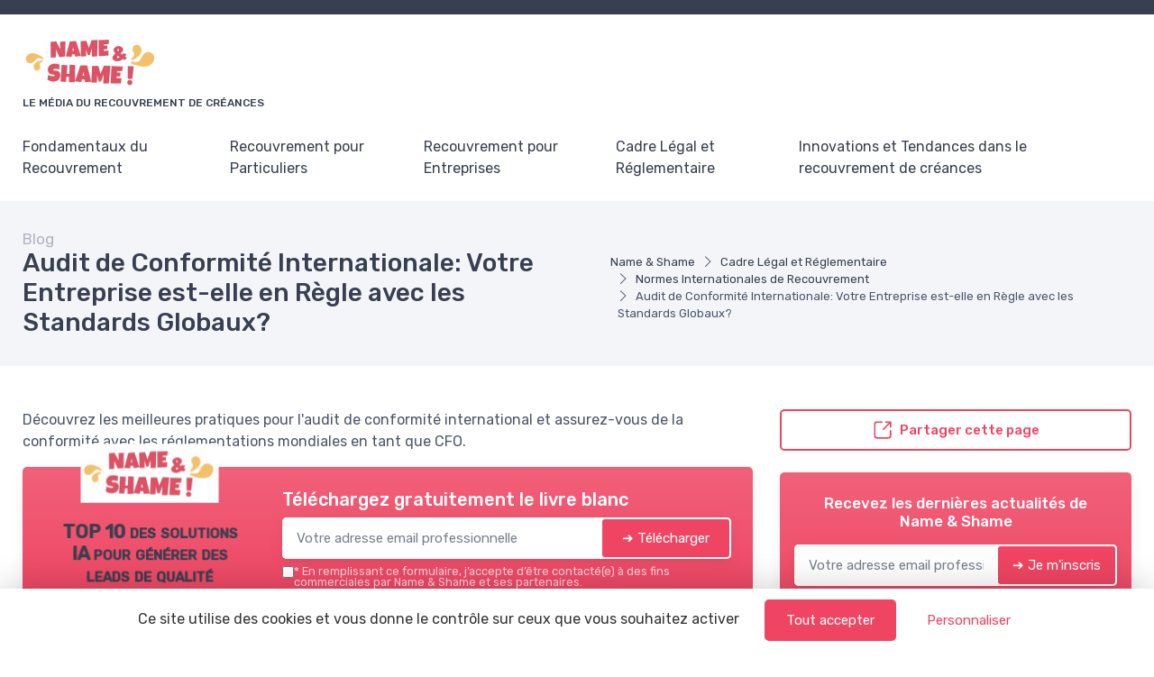

--- FILE ---
content_type: text/html; charset=utf-8
request_url: https://www.name-and-shame.com/blog/audit-de-conformite-internationale-votre-entreprise-est-elle-en-regle-avec-les-standards-globaux
body_size: 21553
content:
<!DOCTYPE html>
<html lang="fr">

    <head>

    <meta charset="utf-8">
    <meta name="viewport" content="width=device-width, initial-scale=1">
    <meta name="csrf-token" content="CgDh8HgxcjeFWBPmi1X0EF0CymVRq7wFqeHGfs2p">

    <title>Audit de Conformité Internationale: Votre Entreprise est-ell</title>
     <meta name="robots" content="max-image-preview:large">      <link rel="canonical" href="https://www.name-and-shame.com/blog/audit-de-conformite-internationale-votre-entreprise-est-elle-en-regle-avec-les-standards-globaux" />      <meta name="description" content="D&eacute;couvrez les meilleures pratiques pour l&#039;audit de conformit&eacute; international et assurez-vous de la conformit&eacute; avec les r&eacute;glementations mondiales en tant que CFO."> 
     <meta property="og:title" content="Audit de Conformité Internationale: Votre Entreprise est-elle en Règle avec les Standards Globaux?">      <meta property="og:description" content="D&eacute;couvrez les meilleures pratiques pour l&#039;audit de conformit&eacute; international et assurez-vous de la conformit&eacute; avec les r&eacute;glementations mondiales en tant que CFO.">      <meta property="og:url" content="https://www.name-and-shame.com/blog/audit-de-conformite-internationale-votre-entreprise-est-elle-en-regle-avec-les-standards-globaux">      <meta property="og:image" content="https://www.name-and-shame.com/storage/12298/antenna-FDV1BaKNKEo-unsplash-large.jpg">      <meta property="og:type" content="article">      <meta name="twitter:card" content="summary_large_image"> 

            
                <script type="application/ld+json">
            {
    "@context": "https://schema.org",
    "@type": "Organization",
    "name": "Name & Shame",
    "url": "https://www.name-and-shame.com",
    "logo": "https://www.name-and-shame.com/storage/13370/logo-name-and-shame.png",
    "description": "Maîtrisez le recouvrement de créances. Techniques efficaces, conseils légaux et meilleures pratiques."
}
        </script>
    
            <meta property="og:site_name" content="Name &amp; Shame">
                    <script>
            (function() {
                function loadScript(src, callback) { //Ajoute des instructions au script source
                    var s,
                        r,
                        t;
                    r = false;
                    s = document.createElement('script');
                    s.type = 'text/javascript';
                    s.src = src;
                    s.onload = s.onreadystatechange = function() {
                        if (!r && (!this.readyState || this.readyState == 'complete')) {
                            r = true;
                            callback();
                        }
                    };
                    t = document.getElementsByTagName('script')[0];
                    t.parentNode.insertBefore(s, t);
                }

                loadScript("https://tarteaucitron.io/load.js?domain=www.name-and-shame.com&uuid=8562e848d62c5eb0c39e3fc6e2f5557ed80c5cac", function() {

                    tarteaucitron.services.mandatoryCookies = {
                       "key": "mandatoryCookies",
                       "type": "other",
                       "name": "Cookies obligatoires",
                       "uri": "",
                       "needConsent": false,
                       "readmoreLink": "",
                       "cookies": ['tarteaucitronmandatoryCookies'],
                       "js": function () {
                        // when enabled
                       },
                       "fallback": function() {
                        // when disabled
                       }
                    };

                    (tarteaucitron.job = tarteaucitron.job || []).push('mandatoryCookies');


                    //Crée un déclencheur personnalisé lorsque tarteaucitron est prêt, ce déclencheur est utilisé pour les tags soumis à consentement
                    window.addEventListener('tac.root_available', function() {
                        // Ajouter une fonction pour exécuter chaque fois qu'un service se termine
                        for (var serviceKey in tarteaucitron.services) {
                            (function(serviceKey) {
                                // Ajout d'un écouteur pour l'événement personnalisé par service
                                document.addEventListener(serviceKey+'_loaded', function(e) {
                                    setTimeout(function() {
                                      dataLayer.push({
                                        'event': serviceKey+'_loaded'
                                      });
                                    }, 600);
                                });
                            })(serviceKey);
                        };

                        if (dataLayer) {
                            dataLayer.push({
                                'event': 'tarteaucitronReady'
                            });
                        };
                    });


                });
            })();

            </script>
            
    
    <!-- Styles -->
<link rel="preconnect" href="https://fonts.googleapis.com">
<link rel="preconnect" href="https://fonts.gstatic.com" crossorigin>


                    <link rel="preload" href="https://fonts.googleapis.com/css2?family=Rubik:wght@400;500&amp;display=fallback" as="style">
        <link href="https://fonts.googleapis.com/css2?family=Rubik:wght@400;500&amp;display=fallback" rel="stylesheet">
        
<link rel="preload" href="https://www.name-and-shame.com/css/theme.css?id=1736d8290461c39085b9d82bb4badff7?v=1765821548" as="style">
<link rel="stylesheet" href="https://www.name-and-shame.com/css/theme.css?id=1736d8290461c39085b9d82bb4badff7?v=1765821548">


<style type="text/css">
    /* Fallback fonts with size-adjust to prevent CLS */
    /* Normal weight (100-400) */
    @font-face {
        font-family: 'Rubik Fallback';
        src: local('Arial');
        font-weight: 100 400;
        size-adjust: 105.08%;
        ascent-override: 93.75%;
        descent-override: 23.44%;
        line-gap-override: 0%;
    }
    /* Bold weight (500-900) for h1-h6, strong, b, th, etc. - uses Arial Bold with 0.8 ratio for size-adjust */
    @font-face {
        font-family: 'Rubik Fallback';
        src: local('Arial Bold'), local('Arial-BoldMT');
        font-weight: 500 900;
        size-adjust: 99.83%;
        ascent-override: 93.75%;
        descent-override: 23.44%;
        line-gap-override: 0%;
    }
    
    :root {
        --font-primary: 'Rubik', 'Rubik Fallback', Arial, sans-serif;
        --font-titles: 'Rubik', 'Rubik Fallback', Arial, sans-serif;
        --color-primary: #ef4562;
        --color-primary-rgb: 239,69,98;
        --cz-border-radius: 0.3125rem;
        --cz-link-color: #ef4562;
        --cz-link-hover-color: #ef4562;
    }
</style>
<meta name="theme-color" content="#ef4562"/>

          <link rel="icon" type="image/png" href="https://www.name-and-shame.com/storage/13370/conversions/logo-name-and-shame-favicon.png" />
  
        
</head>
    <body class="">

                    <header class="">
  
  <div class="topbar d-none d-md-block topbar-dark bg-dark py-2 text-uppercase fw-medium">
    <div class="container">
      <div class="topbar-text small">

              </div>
          </div>
  </div>

  <div class="bg-light">
    <div class="navbar navbar-expand-lg navbar-light">
      <div class="container">
      <div class="d-flex align-items-center w-100">

        <button class="ps-1 me-2 navbar-toggler" type="button" aria-label="Menu" data-bs-toggle="collapse" data-bs-target="#navbarCollapse"><span class="navbar-toggler-icon"></span></button>

        <a class="navbar-brand flex-grow-1 py-0 py-md-2" href="https://www.name-and-shame.com">
                                                      <img
                  style="max-width: 160px; max-height: 65px; height: auto; width: auto;"
                  src="https://www.name-and-shame.com/storage/13370/conversions/logo-name-and-shame-logo-retina.jpg"
                  alt="Name &amp; Shame"
                  width="142"
                  height="65"
                >
                                      <div class="d-block text-wrap font-primary mb-0 text-uppercase fw-medium fs-xs mt-1">Le média du recouvrement de créances</div>
                    </a>

                <div class="navbar-toolbar d-flex align-items-center">

          
          
          

        </div>
      </div>
      </div>
    </div>

          <div class="navbar navbar-expand-lg navbar-light navbar-stuck-menu mt-n2 pt-0 pb-2">
  <div class="container">
    <div class="collapse navbar-collapse" id="navbarCollapse">
              
        <ul class="navbar-nav">
                        <li class="nav-item mb-0 dropdown">
                <a class=" ps-md-0  nav-link py-md-3" href="https://www.name-and-shame.com/blog/cat/fondamentaux-du-recouvrement">Fondamentaux du Recouvrement</a>
                  <div class="dropdown-menu p-0">
                  <div class="d-flex flex-wrap flex-sm-nowrap px-2">
                                              <div class="mega-dropdown-column pt-1 pt-lg-4 pb-4 px-2 px-lg-3">
                          <div class="widget widget-links">
                            <ul class="widget-list">
                                                                <li class="widget-list-item">
                                      <a class="widget-list-link" href="https://www.name-and-shame.com/blog/cat/comprendre-le-recouvrement-de-creances">
                                          <i class="ci-arrow-right-circle me-2"></i>
                                          Comprendre le Recouvrement de Créances
                                      </a>
                                  </li>
                                                                <li class="widget-list-item">
                                      <a class="widget-list-link" href="https://www.name-and-shame.com/blog/cat/droits-et-obligations-des-creanciers-et-debiteurs">
                                          <i class="ci-arrow-right-circle me-2"></i>
                                          Droits et Obligations des Créanciers et Débiteurs
                                      </a>
                                  </li>
                                                                <li class="widget-list-item">
                                      <a class="widget-list-link" href="https://www.name-and-shame.com/blog/cat/processus-de-recouvrement">
                                          <i class="ci-arrow-right-circle me-2"></i>
                                          Processus de Recouvrement
                                      </a>
                                  </li>
                                                                <li class="widget-list-item">
                                      <a class="widget-list-link" href="https://www.name-and-shame.com/blog/cat/prevention-des-impayes">
                                          <i class="ci-arrow-right-circle me-2"></i>
                                          Prévention des Impayés
                                      </a>
                                  </li>
                                                                <li class="widget-list-item">
                                      <a class="widget-list-link" href="https://www.name-and-shame.com/blog/cat/glossaire-du-recouvrement-de-creances">
                                          <i class="ci-arrow-right-circle me-2"></i>
                                          Glossaire du Recouvrement de Créances
                                      </a>
                                  </li>
                                                          </ul>
                          </div>
                        </div>
                                        </div>
                </div>
              </li>
                        <li class="nav-item mb-0 dropdown">
                <a class=" nav-link py-md-3" href="https://www.name-and-shame.com/blog/cat/recouvrement-pour-particuliers">Recouvrement pour Particuliers</a>
                  <div class="dropdown-menu p-0">
                  <div class="d-flex flex-wrap flex-sm-nowrap px-2">
                                              <div class="mega-dropdown-column pt-1 pt-lg-4 pb-4 px-2 px-lg-3">
                          <div class="widget widget-links">
                            <ul class="widget-list">
                                                                <li class="widget-list-item">
                                      <a class="widget-list-link" href="https://www.name-and-shame.com/blog/cat/gestion-des-dettes-personnelles">
                                          <i class="ci-arrow-right-circle me-2"></i>
                                          Gestion des Dettes Personnelles
                                      </a>
                                  </li>
                                                                <li class="widget-list-item">
                                      <a class="widget-list-link" href="https://www.name-and-shame.com/blog/cat/negociation-et-arrangement-de-paiement">
                                          <i class="ci-arrow-right-circle me-2"></i>
                                          Négociation et Arrangement de Paiement
                                      </a>
                                  </li>
                                                                <li class="widget-list-item">
                                      <a class="widget-list-link" href="https://www.name-and-shame.com/blog/cat/impact-du-recouvrement-sur-le-credit-personnel">
                                          <i class="ci-arrow-right-circle me-2"></i>
                                          Impact du Recouvrement sur le Crédit Personnel
                                      </a>
                                  </li>
                                                                <li class="widget-list-item">
                                      <a class="widget-list-link" href="https://www.name-and-shame.com/blog/cat/solutions-de-consolidation-de-dettes">
                                          <i class="ci-arrow-right-circle me-2"></i>
                                          Solutions de Consolidation de Dettes
                                      </a>
                                  </li>
                                                                <li class="widget-list-item">
                                      <a class="widget-list-link" href="https://www.name-and-shame.com/blog/cat/conseils-juridiques-pour-particuliers">
                                          <i class="ci-arrow-right-circle me-2"></i>
                                          Conseils Juridiques pour Particuliers
                                      </a>
                                  </li>
                                                          </ul>
                          </div>
                        </div>
                                        </div>
                </div>
              </li>
                        <li class="nav-item mb-0 dropdown">
                <a class=" nav-link py-md-3" href="https://www.name-and-shame.com/blog/cat/recouvrement-pour-entreprises">Recouvrement pour Entreprises</a>
                  <div class="dropdown-menu p-0">
                  <div class="d-flex flex-wrap flex-sm-nowrap px-2">
                                              <div class="mega-dropdown-column pt-1 pt-lg-4 pb-4 px-2 px-lg-3">
                          <div class="widget widget-links">
                            <ul class="widget-list">
                                                                <li class="widget-list-item">
                                      <a class="widget-list-link" href="https://www.name-and-shame.com/blog/cat/strategies-de-recouvrement-b2b">
                                          <i class="ci-arrow-right-circle me-2"></i>
                                          Stratégies de Recouvrement B2B
                                      </a>
                                  </li>
                                                                <li class="widget-list-item">
                                      <a class="widget-list-link" href="https://www.name-and-shame.com/blog/cat/gestion-du-risque-crediteur">
                                          <i class="ci-arrow-right-circle me-2"></i>
                                          Gestion du Risque Créditeur
                                      </a>
                                  </li>
                                                                <li class="widget-list-item">
                                      <a class="widget-list-link" href="https://www.name-and-shame.com/blog/cat/utilisation-dagences-de-recouvrement">
                                          <i class="ci-arrow-right-circle me-2"></i>
                                          Utilisation d&#039;Agences de Recouvrement
                                      </a>
                                  </li>
                                                                <li class="widget-list-item">
                                      <a class="widget-list-link" href="https://www.name-and-shame.com/blog/cat/recouvrement-et-relations-commerciales">
                                          <i class="ci-arrow-right-circle me-2"></i>
                                          Recouvrement et Relations Commerciales
                                      </a>
                                  </li>
                                                                <li class="widget-list-item">
                                      <a class="widget-list-link" href="https://www.name-and-shame.com/blog/cat/outils-et-logiciels-de-gestion-de-creances">
                                          <i class="ci-arrow-right-circle me-2"></i>
                                          Outils et Logiciels de Gestion de Créances
                                      </a>
                                  </li>
                                                          </ul>
                          </div>
                        </div>
                                        </div>
                </div>
              </li>
                        <li class="nav-item mb-0 dropdown">
                <a class=" nav-link py-md-3" href="https://www.name-and-shame.com/blog/cat/cadre-legal-et-reglementaire">Cadre Légal et Réglementaire</a>
                  <div class="dropdown-menu p-0">
                  <div class="d-flex flex-wrap flex-sm-nowrap px-2">
                                              <div class="mega-dropdown-column pt-1 pt-lg-4 pb-4 px-2 px-lg-3">
                          <div class="widget widget-links">
                            <ul class="widget-list">
                                                                <li class="widget-list-item">
                                      <a class="widget-list-link" href="https://www.name-and-shame.com/blog/cat/legislation-sur-le-recouvrement-de-creances">
                                          <i class="ci-arrow-right-circle me-2"></i>
                                          Législation sur le Recouvrement de Créances
                                      </a>
                                  </li>
                                                                <li class="widget-list-item">
                                      <a class="widget-list-link" href="https://www.name-and-shame.com/blog/cat/normes-internationales-de-recouvrement">
                                          <i class="ci-arrow-right-circle me-2"></i>
                                          Normes Internationales de Recouvrement
                                      </a>
                                  </li>
                                                                <li class="widget-list-item">
                                      <a class="widget-list-link" href="https://www.name-and-shame.com/blog/cat/procedures-judiciaires-et-contentieuses">
                                          <i class="ci-arrow-right-circle me-2"></i>
                                          Procédures Judiciaires et Contentieuses
                                      </a>
                                  </li>
                                                                <li class="widget-list-item">
                                      <a class="widget-list-link" href="https://www.name-and-shame.com/blog/cat/reglementations-sur-le-harcelement-de-creanciers">
                                          <i class="ci-arrow-right-circle me-2"></i>
                                          Réglementations sur le Harcèlement de Créanciers
                                      </a>
                                  </li>
                                                                <li class="widget-list-item">
                                      <a class="widget-list-link" href="https://www.name-and-shame.com/blog/cat/cas-jurisprudentiels-et-etudes-de-cas">
                                          <i class="ci-arrow-right-circle me-2"></i>
                                          Cas Jurisprudentiels et Études de Cas
                                      </a>
                                  </li>
                                                          </ul>
                          </div>
                        </div>
                                        </div>
                </div>
              </li>
                        <li class="nav-item mb-0 dropdown">
                <a class=" nav-link py-md-3" href="https://www.name-and-shame.com/blog/cat/innovations-et-tendances-dans-le-recouvrement-de-creances">Innovations et Tendances dans le recouvrement de créances</a>
                  <div class="dropdown-menu p-0">
                  <div class="d-flex flex-wrap flex-sm-nowrap px-2">
                                              <div class="mega-dropdown-column pt-1 pt-lg-4 pb-4 px-2 px-lg-3">
                          <div class="widget widget-links">
                            <ul class="widget-list">
                                                                <li class="widget-list-item">
                                      <a class="widget-list-link" href="https://www.name-and-shame.com/blog/cat/nouvelles-technologies-en-recouvrement-de-creances">
                                          <i class="ci-arrow-right-circle me-2"></i>
                                          Nouvelles Technologies en Recouvrement de Créances
                                      </a>
                                  </li>
                                                                <li class="widget-list-item">
                                      <a class="widget-list-link" href="https://www.name-and-shame.com/blog/cat/tendances-du-marche-du-recouvrement">
                                          <i class="ci-arrow-right-circle me-2"></i>
                                          Tendances du Marché du Recouvrement
                                      </a>
                                  </li>
                                                                <li class="widget-list-item">
                                      <a class="widget-list-link" href="https://www.name-and-shame.com/blog/cat/recouvrement-et-intelligence-artificielle">
                                          <i class="ci-arrow-right-circle me-2"></i>
                                          Recouvrement et Intelligence Artificielle
                                      </a>
                                  </li>
                                                                <li class="widget-list-item">
                                      <a class="widget-list-link" href="https://www.name-and-shame.com/blog/cat/formation-et-ressources-professionnelles">
                                          <i class="ci-arrow-right-circle me-2"></i>
                                          Formation et Ressources Professionnelles
                                      </a>
                                  </li>
                                                                <li class="widget-list-item">
                                      <a class="widget-list-link" href="https://www.name-and-shame.com/blog/cat/ethique-et-pratiques-de-recouvrement-responsables">
                                          <i class="ci-arrow-right-circle me-2"></i>
                                          Éthique et Pratiques de Recouvrement Responsables
                                      </a>
                                  </li>
                                                          </ul>
                          </div>
                        </div>
                                        </div>
                </div>
              </li>
          
          
        </ul>
          </div>
  </div>
</div>    
  </div>
</header>

                                
        
        
  
    <div class="bg-secondary pb-2 py-md-3" id="page-head">
  <div class="container d-lg-flex justify-content-between py-2 py-lg-3 align-items-center">
    <div class="order-lg-2 mb-3 mb-lg-0 pt-lg-2">
              <nav aria-label="breadcrumb">
        <ol class="breadcrumb">
                                                <li class="breadcrumb-item">
                        <a href="https://www.name-and-shame.com">Name &amp; Shame</a>
                    </li>
                                                                <li class="breadcrumb-item">
                        <a href="https://www.name-and-shame.com/blog/cat/cadre-legal-et-reglementaire">Cadre Légal et Réglementaire</a>
                    </li>
                                                                <li class="breadcrumb-item">
                        <a href="https://www.name-and-shame.com/blog/cat/normes-internationales-de-recouvrement">Normes Internationales de Recouvrement</a>
                    </li>
                                                                <li class="breadcrumb-item active" aria-current="page">
                        Audit de Conformité Internationale: Votre Entreprise est-elle en Règle avec les Standards Globaux?
                    </li>
                                    </ol>
    </nav>

    
    <script type="application/ld+json">
        {
    "@context": "https://schema.org",
    "@type": "BreadcrumbList",
    "itemListElement": [
        {
            "@type": "ListItem",
            "position": 1,
            "name": "Name & Shame",
            "item": "https://www.name-and-shame.com"
        },
        {
            "@type": "ListItem",
            "position": 2,
            "name": "Cadre Légal et Réglementaire",
            "item": "https://www.name-and-shame.com/blog/cat/cadre-legal-et-reglementaire"
        },
        {
            "@type": "ListItem",
            "position": 3,
            "name": "Normes Internationales de Recouvreme",
            "item": "https://www.name-and-shame.com/blog/cat/normes-internationales-de-recouvrement"
        },
        {
            "@type": "ListItem",
            "position": 4,
            "name": "Audit de Conformité Internationale: Votre Entreprise est-elle en Règle avec les Standards Globaux?",
            "item": "https://www.name-and-shame.com/blog/audit-de-conformite-internationale-votre-entreprise-est-elle-en-regle-avec-les-standards-globaux"
        }
    ]
}
    </script>

                </div>
    <div class="order-lg-1 pe-lg-4 text-center text-lg-start">
                  <div class="h6 m-0 fw-normal text-gray">Blog</div>
              <h1 class="h3 mb-0">
        Audit de Conformité Internationale: Votre Entreprise est-elle en Règle avec les Standards Globaux?
      </h1>
          </div>
  </div>
</div>

    <div class="container py-4 py-md-5">

      <div class="row">

        <div class="col-lg-8">

                                  <div class="mb-3">
              Découvrez les meilleures pratiques pour l&#039;audit de conformité international et assurez-vous de la conformité avec les réglementations mondiales en tant que CFO.
            </div>
            
            
                          <div id="subscribe-block-whitepaper-6941872933f3d" data-nosnippet class="subscribe-block-whitepaper mb-3 shadow bg-primary bg-gradient rounded clearfix p-3 p-md-4">
    <div class="row align-items-center justify-content-center">
                    <div class="col-8 col-md-4 my-4 my-md-0">
                <div class="whitepaper-book">
                    <div class="container">
                        <div class="book">
                            <div class="front">
                                <div class="cover d-flex align-items-center">
                                  <div class="cover-inner">
                                    <p class="site m-0">
                                                                                                                              <img
                                              style="max-width: 80%; max-height: 65px; height: auto; width: auto;"
                                              src="https://www.name-and-shame.com/storage/13370/conversions/logo-name-and-shame-logo-retina.jpg"
                                              alt="Name &amp; Shame"
                                              width="142"
                                              height="65"
                                            >
                                                                            </p>
                                    <p class="title">TOP 10 des solutions IA pour générer des leads de qualité</p>
                                    <hr class="bg-primary">
                                    <p class="m-0 fs-xs mt-3 text-muted">Name &amp; Shame&nbsp;&nbsp;—&nbsp;&nbsp;2025</p>
                                  </div>
                                </div>
                            </div>
                            <div class="left-side">
                                <h2>
                                    <span>
                                        Name &amp; Shame
                                    </span>
                                    <span>2025</span>
                                </h2>
                            </div>
                        </div>
                    </div>
                </div>
            </div>
                <div class=" col-md-8 ">
            <div class="d-block d-sm-flex align-items-center">

                                <div class="w-100">

                    <div class="mb-2">
                        <p class="text-white h5 mb-1">Téléchargez gratuitement le livre blanc</p>
                    </div>

                    <div class="subscribe-wrapper">
                        <form class="subscribe-form">
                            <div class="subscribe-form-group-first input-group mb-0 rounded bg-white shadow">
                                <input type="email" name="email" class="border-0 rounded form-control" placeholder="Votre adresse email professionnelle" required autocomplete="email">

                                <input type="hidden" name="action" value="whitepaper">
                                <input type="hidden" name="placement" value="blog-post-top">
                                <input type="hidden" name="route_name" value="blog.post">
                                <input type="hidden" name="route_parameters" value="{&quot;blog_post&quot;:&quot;audit-de-conformite-internationale-votre-entreprise-est-elle-en-regle-avec-les-standards-globaux&quot;}">
                                                                    <input type="hidden" name="whitepaper" value="228192">
                                                                <button type="submit" class="btn btn-primary d-flex align-items-center rounded border border-white">
                                    <span class="spinner-border spinner-border-sm me-2 d-none" role="status" aria-hidden="true"></span>
                                    <span>➔ Télécharger</span>
                                </button>
                            </div>

                            <input type="hidden" name="sub_id" value="">

                            <div class="subscribe-form-group-second d-none">
                                <input type="text" class="border-0 rounded form-control form-control-sm mb-1" name="first_name" placeholder="Prénom" value="">
                                <input type="text" class="border-0 rounded form-control form-control-sm mb-1" name="last_name" placeholder="Nom" value="">
                                <input type="phone" class="border-0 rounded form-control form-control-sm mb-1" name="phone" placeholder="Téléphone" value="">
                                                                    <input type="text" class="border-0 rounded form-control form-control-sm mb-1" name="company" placeholder="Entreprise" value="">
                                                                <button type="submit" class="btn btn-success d-block w-100 rounded border border-white">
                                    <span class="spinner-border spinner-border-sm me-2 d-none" role="status" aria-hidden="true"></span>
                                    <span>➔ Télécharger</span>
                                </button>
                            </div>

                            <div class="mt-2 bg-white rounded px-1">
                                <div class="subscribe-message text-muted small"></div>
                            </div>
                                                                                        <label class="cursor-pointer d-flex align-items-start gap-1 mt-1">
                                    <input type="checkbox"  required  name="consent_consent" value="1">
                                    <div class="small m-0 text-white opacity-75 lh-1"><strong>*</strong> En remplissant ce formulaire, j’accepte d’être contacté(e) à des fins commerciales par Name & Shame et ses partenaires.</div>
                                </label>
                                                    </form>
                    </div>

                </div>
            </div>
        </div>
    </div>
</div>

<script>
document.querySelectorAll('#subscribe-block-whitepaper-6941872933f3d .subscribe-form').forEach(function(form) {

    form.addEventListener('submit', async function(e) {
        e.preventDefault();
        const data = new FormData(form);
        const wrapper = form.closest('.subscribe-wrapper');
        const messageBox = form.querySelector('.subscribe-message');
        const submitButtons = form.querySelectorAll('button[type="submit"]');
        const firstPart = form.querySelector('.subscribe-form-group-first');
        const secondPart = form.querySelector('.subscribe-form-group-second');
        const spinners = form.querySelectorAll('.spinner-border');
        form.parentNode.querySelectorAll('.form-error-summary').forEach(el => el.remove());

        messageBox.innerText = "";

        submitButtons.forEach(submitButton => submitButton.disabled = true);
        spinners.forEach(spinner => spinner.classList.remove('d-none'));

        try {
            // Récupérer dynamiquement le token CSRF
            const csrfRes = await fetch("/csrf-token", { credentials: "same-origin" });
            const csrfData = await csrfRes.json();
            const csrfToken = csrfData.token;
            console.info('csrfToken', csrfToken)

            // Mettre à jour le FormData avec le token frais
            data.set('_token', csrfToken);

            const response = await fetch("https://www.name-and-shame.com/subscribe", {
                method: 'POST',
                headers: {
                    'X-CSRF-TOKEN': csrfToken
                },
                body: data
            });

            const result = await response.json();

            submitButtons.forEach(submitButton => submitButton.disabled = false);
            spinners.forEach(spinner => spinner.classList.add('d-none'));

            if (result.success) {
                let html = ''
                if(result.sub_id) {
                    form.querySelector('input[name="sub_id"]').value = result.sub_id;

                    // Rendre tous les champs du formulaire required (sauf les boutons et hidden)
                    secondPart.querySelectorAll('input, textarea, select').forEach(function(input) {
                        if (
                            input.type !== "hidden" &&
                            input.type !== "submit" &&
                            input.type !== "button" &&
                            input.type !== "reset"
                        ) {
                            input.required = true;
                        }
                    });

                    firstPart.classList.add('d-none');
                    secondPart.classList.remove('d-none');

                    // Focus sur le premier input du deuxième bloc après l’animation
                    setTimeout(function() {
                        const firstInput = secondPart.querySelector('input, textarea, select');
                        if(firstInput) {
                            firstInput.focus();
                        }
                    }, 300); // un peu plus que la durée du slideDown

                } else {
                    html+= '<div class="alert alert-success mt-2 mb-0">'
                    html+= 'Merci !'
                        if("whitepaper" === "whitepaper" && result.redirect) {
                            html+= ' <a class="h6 text-decoration-underline" href="' + result.redirect + '" target="_blank">'
                                html+= 'Cliquez ici pour voir le livre blanc'
                            html+= '</a>'
                        }
                    html+= '</div>'
                    wrapper.innerHTML = html;
                    if (result.redirect) {
                        window.open(result.redirect, '_blank');
                    }
                }
            } else if (result.errors) {
                // --------- Liste de toutes les erreurs après le formulaire ---------
                // Rassembler tous les messages dans un tableau
                const allErrors = Object.values(result.errors).flat();
                if (allErrors.length > 0) {
                    const summaryDiv = document.createElement('div');
                    summaryDiv.className = 'form-error-summary alert alert-danger mt-2 mb-0';

                    const ul = document.createElement('ul');
                    allErrors.forEach(msg => {
                        const li = document.createElement('li');
                        li.innerText = msg;
                        ul.appendChild(li);
                    });
                    summaryDiv.appendChild(ul);

                    // Place après le formulaire
                    form.parentNode.insertBefore(summaryDiv, form.nextSibling);
                }

            } else {
                messageBox.className = "subscribe-message text-danger small";
                messageBox.innerText = "Une erreur est survenue.";
            }

        } catch (error) {
            submitButtons.forEach(submitButton => submitButton.disabled = false);
            spinners.forEach(spinner => spinner.classList.add('d-none'));

            let errText = "Une erreur est survenue.";
            try {
                const data = await error.json();
                errText = data?.errors?.email?.[0] ?? errText;
            } catch (e) {}
            messageBox.className = "subscribe-message text-danger small";
            messageBox.innerText = errText;
        }
    });

});
</script>


    <div id="subscribeModal" class="modal fade" tabindex="-1" role="dialog">
      <div class="modal-dialog modal-dialog-centered modal-lg" role="document">
        <div class="modal-content border-0">
          <div class="modal-body px-3 pt-3 pb-0">
            <div class="position-relative">
                <div class="position-absolute w-100 text-end">
                    <button type="button" class="btn-close btn-close-white p-3" aria-label="Close" data-bs-dismiss="modal"></button>
                </div>
            </div>

            <div id="subscribe-block-whitepaper-6941872934df5" data-nosnippet class="subscribe-block-whitepaper mb-3 shadow bg-primary bg-gradient rounded clearfix p-3 p-md-4">
    <div class="row align-items-center justify-content-center">
                    <div class="col-8 col-md-4 my-4 my-md-0">
                <div class="whitepaper-book">
                    <div class="container">
                        <div class="book">
                            <div class="front">
                                <div class="cover d-flex align-items-center">
                                  <div class="cover-inner">
                                    <p class="site m-0">
                                                                                                                              <img
                                              style="max-width: 80%; max-height: 65px; height: auto; width: auto;"
                                              src="https://www.name-and-shame.com/storage/13370/conversions/logo-name-and-shame-logo-retina.jpg"
                                              alt="Name &amp; Shame"
                                              width="142"
                                              height="65"
                                            >
                                                                            </p>
                                    <p class="title">TOP 10 des solutions IA pour générer des leads de qualité</p>
                                    <hr class="bg-primary">
                                    <p class="m-0 fs-xs mt-3 text-muted">Name &amp; Shame&nbsp;&nbsp;—&nbsp;&nbsp;2025</p>
                                  </div>
                                </div>
                            </div>
                            <div class="left-side">
                                <h2>
                                    <span>
                                        Name &amp; Shame
                                    </span>
                                    <span>2025</span>
                                </h2>
                            </div>
                        </div>
                    </div>
                </div>
            </div>
                <div class=" col-md-8 ">
            <div class="d-block d-sm-flex align-items-center">

                                <div class="w-100">

                    <div class="mb-2">
                        <p class="text-white h5 mb-1">Téléchargez gratuitement le livre blanc</p>
                    </div>

                    <div class="subscribe-wrapper">
                        <form class="subscribe-form">
                            <div class="subscribe-form-group-first input-group mb-0 rounded bg-white shadow">
                                <input type="email" name="email" class="border-0 rounded form-control" placeholder="Votre adresse email professionnelle" required autocomplete="email">

                                <input type="hidden" name="action" value="whitepaper">
                                <input type="hidden" name="placement" value="blog-post-top">
                                <input type="hidden" name="route_name" value="blog.post">
                                <input type="hidden" name="route_parameters" value="{&quot;blog_post&quot;:&quot;audit-de-conformite-internationale-votre-entreprise-est-elle-en-regle-avec-les-standards-globaux&quot;}">
                                                                    <input type="hidden" name="whitepaper" value="228192">
                                                                <button type="submit" class="btn btn-primary d-flex align-items-center rounded border border-white">
                                    <span class="spinner-border spinner-border-sm me-2 d-none" role="status" aria-hidden="true"></span>
                                    <span>➔ Télécharger</span>
                                </button>
                            </div>

                            <input type="hidden" name="sub_id" value="">

                            <div class="subscribe-form-group-second d-none">
                                <input type="text" class="border-0 rounded form-control form-control-sm mb-1" name="first_name" placeholder="Prénom" value="">
                                <input type="text" class="border-0 rounded form-control form-control-sm mb-1" name="last_name" placeholder="Nom" value="">
                                <input type="phone" class="border-0 rounded form-control form-control-sm mb-1" name="phone" placeholder="Téléphone" value="">
                                                                    <input type="text" class="border-0 rounded form-control form-control-sm mb-1" name="company" placeholder="Entreprise" value="">
                                                                <button type="submit" class="btn btn-success d-block w-100 rounded border border-white">
                                    <span class="spinner-border spinner-border-sm me-2 d-none" role="status" aria-hidden="true"></span>
                                    <span>➔ Télécharger</span>
                                </button>
                            </div>

                            <div class="mt-2 bg-white rounded px-1">
                                <div class="subscribe-message text-muted small"></div>
                            </div>
                                                                                        <label class="cursor-pointer d-flex align-items-start gap-1 mt-1">
                                    <input type="checkbox"  required  name="consent_consent" value="1">
                                    <div class="small m-0 text-white opacity-75 lh-1"><strong>*</strong> En remplissant ce formulaire, j’accepte d’être contacté(e) à des fins commerciales par Name & Shame et ses partenaires.</div>
                                </label>
                                                    </form>
                    </div>

                </div>
            </div>
        </div>
    </div>
</div>

<script>
document.querySelectorAll('#subscribe-block-whitepaper-6941872934df5 .subscribe-form').forEach(function(form) {

    form.addEventListener('submit', async function(e) {
        e.preventDefault();
        const data = new FormData(form);
        const wrapper = form.closest('.subscribe-wrapper');
        const messageBox = form.querySelector('.subscribe-message');
        const submitButtons = form.querySelectorAll('button[type="submit"]');
        const firstPart = form.querySelector('.subscribe-form-group-first');
        const secondPart = form.querySelector('.subscribe-form-group-second');
        const spinners = form.querySelectorAll('.spinner-border');
        form.parentNode.querySelectorAll('.form-error-summary').forEach(el => el.remove());

        messageBox.innerText = "";

        submitButtons.forEach(submitButton => submitButton.disabled = true);
        spinners.forEach(spinner => spinner.classList.remove('d-none'));

        try {
            // Récupérer dynamiquement le token CSRF
            const csrfRes = await fetch("/csrf-token", { credentials: "same-origin" });
            const csrfData = await csrfRes.json();
            const csrfToken = csrfData.token;
            console.info('csrfToken', csrfToken)

            // Mettre à jour le FormData avec le token frais
            data.set('_token', csrfToken);

            const response = await fetch("https://www.name-and-shame.com/subscribe", {
                method: 'POST',
                headers: {
                    'X-CSRF-TOKEN': csrfToken
                },
                body: data
            });

            const result = await response.json();

            submitButtons.forEach(submitButton => submitButton.disabled = false);
            spinners.forEach(spinner => spinner.classList.add('d-none'));

            if (result.success) {
                let html = ''
                if(result.sub_id) {
                    form.querySelector('input[name="sub_id"]').value = result.sub_id;

                    // Rendre tous les champs du formulaire required (sauf les boutons et hidden)
                    secondPart.querySelectorAll('input, textarea, select').forEach(function(input) {
                        if (
                            input.type !== "hidden" &&
                            input.type !== "submit" &&
                            input.type !== "button" &&
                            input.type !== "reset"
                        ) {
                            input.required = true;
                        }
                    });

                    firstPart.classList.add('d-none');
                    secondPart.classList.remove('d-none');

                    // Focus sur le premier input du deuxième bloc après l’animation
                    setTimeout(function() {
                        const firstInput = secondPart.querySelector('input, textarea, select');
                        if(firstInput) {
                            firstInput.focus();
                        }
                    }, 300); // un peu plus que la durée du slideDown

                } else {
                    html+= '<div class="alert alert-success mt-2 mb-0">'
                    html+= 'Merci !'
                        if("whitepaper" === "whitepaper" && result.redirect) {
                            html+= ' <a class="h6 text-decoration-underline" href="' + result.redirect + '" target="_blank">'
                                html+= 'Cliquez ici pour voir le livre blanc'
                            html+= '</a>'
                        }
                    html+= '</div>'
                    wrapper.innerHTML = html;
                    if (result.redirect) {
                        window.open(result.redirect, '_blank');
                    }
                }
            } else if (result.errors) {
                // --------- Liste de toutes les erreurs après le formulaire ---------
                // Rassembler tous les messages dans un tableau
                const allErrors = Object.values(result.errors).flat();
                if (allErrors.length > 0) {
                    const summaryDiv = document.createElement('div');
                    summaryDiv.className = 'form-error-summary alert alert-danger mt-2 mb-0';

                    const ul = document.createElement('ul');
                    allErrors.forEach(msg => {
                        const li = document.createElement('li');
                        li.innerText = msg;
                        ul.appendChild(li);
                    });
                    summaryDiv.appendChild(ul);

                    // Place après le formulaire
                    form.parentNode.insertBefore(summaryDiv, form.nextSibling);
                }

            } else {
                messageBox.className = "subscribe-message text-danger small";
                messageBox.innerText = "Une erreur est survenue.";
            }

        } catch (error) {
            submitButtons.forEach(submitButton => submitButton.disabled = false);
            spinners.forEach(spinner => spinner.classList.add('d-none'));

            let errText = "Une erreur est survenue.";
            try {
                const data = await error.json();
                errText = data?.errors?.email?.[0] ?? errText;
            } catch (e) {}
            messageBox.className = "subscribe-message text-danger small";
            messageBox.innerText = errText;
        }
    });

});
</script>
          </div>
        </div>
      </div>
    </div>

    <script>
        // fonction pour lire un cookie
        function getCookie(name) {
            return document.cookie
                .split('; ')
                .find(row => row.startsWith(name + '='))
                ?.split('=')[1] || null;
        }

        // Fonction pour afficher la modal
        function showSubscribeModal() {
            if (!getCookie('subscribed')) {
                setTimeout(() => {
                    const modalEl = document.getElementById('subscribeModal');
                    if (modalEl && window.bootstrap && window.bootstrap.Modal) {
                        const modal = new window.bootstrap.Modal(modalEl);
                        let inputPlacement = modalEl.querySelector('input[name="placement"][type="hidden"]');
                        if (inputPlacement) {
                          inputPlacement.value = 'modal';
                        }
                        modal.show();
                        modalEl.addEventListener('hidden.bs.modal', function () {
                            // Créer un cookie "subscribed=false" valable 30 jours
                            const expires = new Date(Date.now() + 30 * 24 * 60 * 60 * 1000).toUTCString();
                            document.cookie = `subscribed=false; expires=${expires}; path=/`;
                        });
                    }
                }, 7000);
            }
        }

        // Variable pour tracker si la modal a déjà été déclenchée
        let userInteracted = false;

        // Fonction qui déclenche la modal après interaction
        function handleUserInteraction() {
            if (!userInteracted) {
                userInteracted = true;

                // Retirer tous les écouteurs d'événements
                window.removeEventListener('scroll', handleUserInteraction);
                window.removeEventListener('mousemove', handleUserInteraction);
                window.removeEventListener('click', handleUserInteraction);
                window.removeEventListener('touchstart', handleUserInteraction);

                // Afficher la modal
                showSubscribeModal();
            }
        }

        // Écouter les interactions utilisateur
        window.addEventListener('load', function() {
            // Attendre que les scripts soient chargés
            setTimeout(function() {
                window.addEventListener('scroll', handleUserInteraction, { passive: true });
                window.addEventListener('mousemove', handleUserInteraction, { passive: true });
                window.addEventListener('click', handleUserInteraction);
                window.addEventListener('touchstart', handleUserInteraction, { passive: true });
            }, 100);
        });
    </script>

            
            <div class="mb-4 p-3 bg-primary-light rounded">
    <div class="h5">
      Sommaire
    </div>
    <ol class="m-0">
            <li><a href="#les-fondamentaux-de-la-conformite-internationale-et-leur-impact-sur-le-recouvrement-de-creances" class="text-primary link-decorated">Les fondamentaux de la conformité internationale et leur impact sur le recouvrement de créances</a></li>
            <li><a href="#audit-interne-vs-audit-externe-avantages-et-specificites-pour-la-conformite-internationale" class="text-primary link-decorated">Audit interne vs Audit externe: avantages et spécificités pour la conformité internationale</a></li>
            <li><a href="#comment-structurer-un-audit-de-conformite-efficace-un-guide-pour-les-cfo" class="text-primary link-decorated">Comment structurer un audit de conformité efficace: un guide pour les CFO</a></li>
            <li><a href="#mesure-des-performances-et-amelioration-continue-post-audit" class="text-primary link-decorated">Mesure des performances et amélioration continue post-audit</a></li>
          </ol>
  </div>
  
                      

          <div class="text-center w-50 mx-auto ms-lg-4 mb-4 float-lg-end ratio ratio-1x1">
    <img width="405" height="405" class="rounded w-100 ratio ratio-1x1" alt="Audit de Conformité Internationale: Votre Entreprise est-elle en Règle avec les Standards Globaux?" src="https://www.name-and-shame.com/storage/12298/conversions/antenna-FDV1BaKNKEo-unsplash-large-full.webp">
  </div>

<div class="post-full">
  <div class="post-full  text-justify field-body">

      <!DOCTYPE html PUBLIC "-//W3C//DTD HTML 4.0 Transitional//EN" "http://www.w3.org/TR/REC-html40/loose.dtd">
<html><body><h2 data-title-1="x" data-title-counter="1" id="les-fondamentaux-de-la-conformite-internationale-et-leur-impact-sur-le-recouvrement-de-creances">Les fondamentaux de la conformit&eacute; internationale et leur impact sur le recouvrement de cr&eacute;ances</h2><h3>Impact de la Conformit&eacute; Internationale sur le Recouvrement des Cr&eacute;ances</h3><p>La conformit&eacute; internationale est un pilier central de la strat&eacute;gie financi&egrave;re, influen&ccedil;ant consid&eacute;rablement le <strong>recouvrement de cr&eacute;ances</strong>. L'adh&eacute;rence aux normes et r&eacute;glementations globales, telles que le FCPA (Foreign Corrupt Practices Act) et le GDPR (General Data Protection Regulation), r&eacute;duit le risque d'amendes on&eacute;reuses et consolide la r&eacute;putation de l'entreprise. En effet, des statistiques r&eacute;centes estiment que plus de 60% des entreprises qui se conforment aux standards internationaux observent une am&eacute;lioration significative dans l'efficacit&eacute; de leur recouvrement de cr&eacute;ances.</p><h3>Importance de l'Alignement aux Normes Comptables Internationales</h3><ul>  <li>Adoption des IFRS (International Financial Reporting Standards) : garantit la coh&eacute;rence et la transparence des &eacute;tats financiers.</li>  <li>Homog&eacute;n&eacute;isation des pratiques comptables : facilite les op&eacute;rations de recouvrement transfrontali&egrave;res et multi-devises.</li></ul><p>La mise en place de processus conformes aux lois anti-blanchiment et aux sanctions internationales peut r&eacute;duire les risques financiers et juridiques, d&rsquo;apr&egrave;s des &eacute;tudes soulignant que les entreprises non conformes sont 1.5 fois plus susceptibles de subir des pertes financi&egrave;res dues &agrave; des impay&eacute;s.</p><h3>L'int&eacute;gration des Standards &Eacute;thiques et Sociaux</h3><p>Int&eacute;grer des standards &eacute;thiques et sociaux, tels que la lutte contre le travail forc&eacute; et le respect de la vie priv&eacute;e, renforce la confiance des clients et des partenaires, essentielle pour un recouvrement de cr&eacute;ances efficace. Selon un rapport r&eacute;cent, 40% des consommateurs pr&eacute;f&egrave;rent acheter des produits de compagnies ayant de fortes valeurs &eacute;thiques, ce qui peut influencer positivement les d&eacute;lais de paiement et r&eacute;duire les d&eacute;fauts de paiement.</p><h3>Technologie et Conformit&eacute;: Un Duo Gagnant</h3><p>La technologie joue un r&ocirc;le pr&eacute;pond&eacute;rant dans le respect des exigences de conformit&eacute;. L&rsquo;utilisation de logiciels de <strong>gestion de la conformit&eacute;</strong> permet le suivi en temps r&eacute;el des changements r&eacute;glementaires et l&rsquo;adaptation rapide des pratiques de l&rsquo;entreprise. On estime que les entreprises &eacute;quip&eacute;es de technologies de pointe en mati&egrave;re de gestion de cr&eacute;ances augmentent leur r&eacute;cup&eacute;ration de fonds de 25% en moyenne, tout en se maintenant &agrave; jour des derni&egrave;res l&eacute;gislations.</p><h2 data-title-2="x" data-title-counter="2" id="audit-interne-vs-audit-externe-avantages-et-specificites-pour-la-conformite-internationale">Audit interne vs Audit externe: avantages et sp&eacute;cificit&eacute;s pour la conformit&eacute; internationale</h2><h3>Choisir entre Audit Interne et Externe</h3><p>Lorsque nous parlons de <strong>conformit&eacute; internationale</strong>, il est essentiel de distinguer entre l'audit interne et l'audit externe. Ces deux m&eacute;thodes offrent des perspectives uniques sur la <strong>gestion des risques</strong> et l'int&eacute;gration des normes globales. Un audit interne est conduit par vos propres &eacute;quipes et vise &agrave; une auto-&eacute;valuation rigoureuse. Des statistiques montrent que les entreprises qui pratiquent r&eacute;guli&egrave;rement des audits internes d&eacute;tectent les anomalies avec 50% plus d'efficacit&eacute; que celles qui ne le font pas.</p><h3>Vers une Transparence Optimale</h3><p>En revanche, un audit externe est men&eacute; par une entit&eacute; ind&eacute;pendante. Cette d&eacute;marche est souvent per&ccedil;ue comme un gage de transparence aupr&egrave;s de partenaires et investisseurs. En fait, selon une &eacute;tude, environ 73% des investisseurs accordent une confiance accrue &agrave; une entreprise apr&egrave;s la validation de ses finances et de ses processus par un tiers.</p><h3>Des Avantages Compl&eacute;mentaires pour les CFO</h3><ul><li><strong>Impartialit&eacute; assur&eacute;e</strong>: Un auditeur externe apporte un &oelig;il neuf sans conflit d'int&eacute;r&ecirc;ts.</li><li><strong>Expertise sp&eacute;cialis&eacute;e</strong>: Les soci&eacute;t&eacute;s d'audit externes disposent souvent d'une expertise pointue, sp&eacute;cifique &agrave; un secteur d'activit&eacute; ou une zone g&eacute;ographique.</li><li><strong>Coh&eacute;rence des pratiques</strong>: Les audits externes peuvent aider &agrave; uniformiser les pratiques de conformit&eacute; en fonction de standards internationaux.</li></ul><p>En guise d'exemple, une multinationale a pu r&eacute;duire ses pertes li&eacute;es au recouvrement de cr&eacute;ances de 20% en suivant les recommandations pr&eacute;cises d'un audit externe.</p><h3>Analyse Comparative pour Une D&eacute;cision &Eacute;clair&eacute;e</h3><p>Il est pertinent pour les CFO d'envisager une analyse comparative, regroupant les donn&eacute;es d'audits internes et externes. Cet exercice permet de balancer les co&ucirc;ts et b&eacute;n&eacute;fices de chaque approche et d&rsquo;&eacute;laborer un <em>benchmarking</em> pour le recouvrement de cr&eacute;ances. Les rapports d'audit forment un socle solide pour une strat&eacute;gie de recouverture <strong>efficace</strong> et adapt&eacute;e aux r&eacute;alit&eacute;s &eacute;conomiques internationales.</p><h3>Avantages Strat&eacute;giques et Op&eacute;rationnels</h3><p>Les citations de leaders dans le secteur soutiennent que &laquo; L'audit de conformit&eacute; est le barom&egrave;tre de la sant&eacute; financi&egrave;re d'une entreprise &raquo;. Int&eacute;grer les r&eacute;sultats d'un audit de qualit&eacute; dans les processus de recouvrement de cr&eacute;ances permet de relever les d&eacute;fis de conformit&eacute; tout en optimisant les chances de r&eacute;cup&eacute;ration de fonds. Elaborer une strat&eacute;gie d'audit mixte, m&ecirc;lant les approches internes et externes, donne aux CFO une <strong>vision strat&eacute;gique</strong> pour anticiper et g&eacute;rer les risques associ&eacute;s &agrave; la non-conformit&eacute;.</p><h2 data-title-3="x" data-title-counter="3" id="comment-structurer-un-audit-de-conformite-efficace-un-guide-pour-les-cfo">Comment structurer un audit de conformit&eacute; efficace: un guide pour les CFO</h2><h3>&Eacute;tablir un Cadre Clair pour l'Audit de Conformit&eacute;</h3><p>Pour un CFO &agrave; la recherche d'excellence dans la gestion de la conformit&eacute; financi&egrave;re, la structure de l'audit est primordiale. Statistiquement, les entreprises avec des proc&eacute;dures d'audit bien d&eacute;finies ont un taux de recouvrement de cr&eacute;ances sup&eacute;rieur. Il est donc essentiel de d&eacute;terminer les objectifs de l'audit, qui peuvent inclure la v&eacute;rification de la conformit&eacute; aux normes internationales fiscales ou la d&eacute;tection de zones non conformes &agrave; la r&eacute;glementation en vigueur. Une m&eacute;thodologie d&eacute;taill&eacute;e doit &ecirc;tre mise en place en amont, incluant des points de contr&ocirc;le r&eacute;guliers pour ajuster les proc&eacute;dures si n&eacute;cessaire.</p><h3>Choix des Outils et Ressources pour l'Audit</h3><p>La digitalisation des audits s'accompagne de l'adoption d'outils et de logiciels sp&eacute;cialis&eacute;s, permettant de consolider les donn&eacute;es et de g&eacute;n&eacute;rer des rapports en temps r&eacute;el. En moyenne, l'usage d'outils num&eacute;riques r&eacute;duit le temps d'audit de 40% et am&eacute;liore l'exactitude des donn&eacute;es. Investir dans les bonnes technologies est donc une d&eacute;cision strat&eacute;gique pour tout CFO. Par exemple, des solutions ERP peuvent &ecirc;tre utilis&eacute;es pour assurer une tra&ccedil;abilit&eacute; parfaite des transactions financi&egrave;res au c&oelig;ur du processus d'audit.</p><h3>Impliquer les Parties Prenantes dans le Processus d'Audit</h3><ul>  <li>Identification des parties prenantes cl&eacute;s : services comptables, juridiques, vente, etc.</li>  <li>Mise en place d'une communication efficace : partager les objectifs de l'audit pour garantir la collaboration de tous.</li>  <li>Formation et sensibilisation : les erreurs de conformit&eacute; sont souvent dues &agrave; un manque de connaissance. Des chiffres r&eacute;cents montrent que les sessions de formation peuvent r&eacute;duire les risques li&eacute;s &agrave; la non-conformit&eacute; de 70%.</li></ul><p>La mise &agrave; disposition de ressources ad&eacute;quates est &eacute;galement essentielle, afin que tous les d&eacute;partements concern&eacute;s puissent contribuer efficacement &agrave; l'audit.</p><h3>Exploiter les Donn&eacute;es pour une Vision Globale</h3><p>Un CFO avis&eacute; comprendra que sans m&eacute;triques pr&eacute;cises, il est impossible d'&eacute;valuer correctement la conformit&eacute;. L'analyse des donn&eacute;es financi&egrave;res r&eacute;colt&eacute;es durant l'audit permet non seulement d'identifier les lacunes mais aussi de surveiller les corrections et les am&eacute;liorations de processus en temps r&eacute;el. Des &eacute;tudes ont d&eacute;montr&eacute; que les entreprises qui se fient &agrave; des donn&eacute;es analytiques pr&eacute;cises augmentent leurs chances de recouvrement de 25%.</p><h2 data-title-4="x" data-title-counter="4" id="mesure-des-performances-et-amelioration-continue-post-audit">Mesure des performances et am&eacute;lioration continue post-audit</h2><h3>Indicateurs de Performance et Benchmarking Post-Audit</h3><p>Une fois l'<strong>audit de conformit&eacute; internationale</strong> r&eacute;alis&eacute;, il est crucial de mesurer l'efficacit&eacute; des actions mises en place. D'apr&egrave;s une &eacute;tude de l'Association of Certified Fraud Examiners, les entreprises perdent en moyenne 5% de leur chiffre d'affaires annuel &agrave; cause de la fraude. Pour les CFOs, il devient donc essentiel d'&eacute;tablir des <strong>indicateurs de performance</strong> (KPIs) robustes pour suivre la conformit&eacute; et les efforts de <strong>recouvrement de cr&eacute;ances</strong>. Des KPIs comme le ratio de recouvrement, le d&eacute;lai moyen de paiement ou le taux de compliance post-audit sont autant de statistiques vitales pour &eacute;valuer l'efficacit&eacute; des processus internes.</p><h3>Enjeu Capital: Int&eacute;gration des Donn&eacute;es dans la Strat&eacute;gie Financi&egrave;re</h3><p>Les donn&eacute;es recueillies lors de l'audit ne sont pas des fins en soi; elles doivent &ecirc;tre int&eacute;gr&eacute;es dans la <strong>strat&eacute;gie financi&egrave;re</strong> globale de l'entreprise. Selon une publication de Deloitte, 28% des CFOs estiment que la gestion des donn&eacute;es est une comp&eacute;tence cl&eacute; pour leur avenir. Il est essentiel de d&eacute;ployer des outils analytiques pour transformer ces donn&eacute;es en informations actionnables, permettant de <strong>r&eacute;duire les dettes impay&eacute;es</strong> et d'am&eacute;liorer la sant&eacute; financi&egrave;re de l'entreprise. L'utilisation d'outils de Business Intelligence est ici un atout.</p><h3>Plan d'Action et R&eacute;ponses Strat&eacute;giques</h3><ul>  <li>&Eacute;tablissement d'un plan d'action correctif bas&eacute; sur les r&eacute;sultats de l'audit.</li>  <li>Priorisation des actions selon leur impact sur le recouvrement de cr&eacute;ances.</li>  <li>Focalisation sur les zones &agrave; hautes non-conformit&eacute;s qui pr&eacute;sentent des risques accrus de perte financi&egrave;re.</li></ul><p>Comme le souligne Warren Buffet, 'Il faut &eacute;tablir des priorit&eacute;s qui correspondent &agrave; vos objectifs'. Le <strong>plan d'action</strong> doit &ecirc;tre &agrave; la fois r&eacute;aliste et aspirant, visant non seulement &agrave; corriger les d&eacute;ficiences mais aussi &agrave; optimiser les processus pour emp&ecirc;cher leur r&eacute;currence.</p><h3>Le Recours aux Technologies Emergentes pour Une Mise en Conformit&eacute; Optimale</h3><p>L'int&eacute;gration des technologies &eacute;mergentes telles que l'intelligence artificielle et le machine learning dans les proc&eacute;dures de <strong>conformit&eacute; internationale</strong> peut r&eacute;volutionner la gestion des risques et des <strong>recouvrements de cr&eacute;ances</strong>. Avec un march&eacute; mondial de l'intelligence artificielle qui devrait atteindre 267 milliards de dollars d'ici 2027 selon les pr&eacute;visions de Statista, ces technologies offrent des avantages non n&eacute;gligeables en termes d'efficacit&eacute; et de r&eacute;duction des co&ucirc;ts pour les entreprises qui les adoptent.</p><script defer src="https://static.cloudflareinsights.com/beacon.min.js/vcd15cbe7772f49c399c6a5babf22c1241717689176015" integrity="sha512-ZpsOmlRQV6y907TI0dKBHq9Md29nnaEIPlkf84rnaERnq6zvWvPUqr2ft8M1aS28oN72PdrCzSjY4U6VaAw1EQ==" data-cf-beacon='{"version":"2024.11.0","token":"2f68a608d3f84487ae9c103f7fb1ee5a","r":1,"server_timing":{"name":{"cfCacheStatus":true,"cfEdge":true,"cfExtPri":true,"cfL4":true,"cfOrigin":true,"cfSpeedBrain":true},"location_startswith":null}}' crossorigin="anonymous"></script>
</body></html>

      
  </div>
</div>

          <div class="mt-3">
                                                        <div id="subscribe-block-whitepaper-694187293a50f" data-nosnippet class="subscribe-block-whitepaper mb-3 shadow bg-primary bg-gradient rounded clearfix p-3 p-md-4">
    <div class="row align-items-center justify-content-center">
                    <div class="col-8 col-md-4 my-4 my-md-0">
                <div class="whitepaper-book">
                    <div class="container">
                        <div class="book">
                            <div class="front">
                                <div class="cover d-flex align-items-center">
                                  <div class="cover-inner">
                                    <p class="site m-0">
                                                                                                                              <img
                                              style="max-width: 80%; max-height: 65px; height: auto; width: auto;"
                                              src="https://www.name-and-shame.com/storage/13370/conversions/logo-name-and-shame-logo-retina.jpg"
                                              alt="Name &amp; Shame"
                                              width="142"
                                              height="65"
                                            >
                                                                            </p>
                                    <p class="title">TOP 10 des solutions IA pour générer des leads de qualité</p>
                                    <hr class="bg-primary">
                                    <p class="m-0 fs-xs mt-3 text-muted">Name &amp; Shame&nbsp;&nbsp;—&nbsp;&nbsp;2025</p>
                                  </div>
                                </div>
                            </div>
                            <div class="left-side">
                                <h2>
                                    <span>
                                        Name &amp; Shame
                                    </span>
                                    <span>2025</span>
                                </h2>
                            </div>
                        </div>
                    </div>
                </div>
            </div>
                <div class=" col-md-8 ">
            <div class="d-block d-sm-flex align-items-center">

                                <div class="w-100">

                    <div class="mb-2">
                        <p class="text-white h5 mb-1">Téléchargez gratuitement le livre blanc</p>
                    </div>

                    <div class="subscribe-wrapper">
                        <form class="subscribe-form">
                            <div class="subscribe-form-group-first input-group mb-0 rounded bg-white shadow">
                                <input type="email" name="email" class="border-0 rounded form-control" placeholder="Votre adresse email professionnelle" required autocomplete="email">

                                <input type="hidden" name="action" value="whitepaper">
                                <input type="hidden" name="placement" value="blog-post-bottom">
                                <input type="hidden" name="route_name" value="blog.post">
                                <input type="hidden" name="route_parameters" value="{&quot;blog_post&quot;:&quot;audit-de-conformite-internationale-votre-entreprise-est-elle-en-regle-avec-les-standards-globaux&quot;}">
                                                                    <input type="hidden" name="whitepaper" value="228192">
                                                                <button type="submit" class="btn btn-primary d-flex align-items-center rounded border border-white">
                                    <span class="spinner-border spinner-border-sm me-2 d-none" role="status" aria-hidden="true"></span>
                                    <span>➔ Télécharger</span>
                                </button>
                            </div>

                            <input type="hidden" name="sub_id" value="">

                            <div class="subscribe-form-group-second d-none">
                                <input type="text" class="border-0 rounded form-control form-control-sm mb-1" name="first_name" placeholder="Prénom" value="">
                                <input type="text" class="border-0 rounded form-control form-control-sm mb-1" name="last_name" placeholder="Nom" value="">
                                <input type="phone" class="border-0 rounded form-control form-control-sm mb-1" name="phone" placeholder="Téléphone" value="">
                                                                    <input type="text" class="border-0 rounded form-control form-control-sm mb-1" name="company" placeholder="Entreprise" value="">
                                                                <button type="submit" class="btn btn-success d-block w-100 rounded border border-white">
                                    <span class="spinner-border spinner-border-sm me-2 d-none" role="status" aria-hidden="true"></span>
                                    <span>➔ Télécharger</span>
                                </button>
                            </div>

                            <div class="mt-2 bg-white rounded px-1">
                                <div class="subscribe-message text-muted small"></div>
                            </div>
                                                                                        <label class="cursor-pointer d-flex align-items-start gap-1 mt-1">
                                    <input type="checkbox"  required  name="consent_consent" value="1">
                                    <div class="small m-0 text-white opacity-75 lh-1"><strong>*</strong> En remplissant ce formulaire, j’accepte d’être contacté(e) à des fins commerciales par Name & Shame et ses partenaires.</div>
                                </label>
                                                    </form>
                    </div>

                </div>
            </div>
        </div>
    </div>
</div>

<script>
document.querySelectorAll('#subscribe-block-whitepaper-694187293a50f .subscribe-form').forEach(function(form) {

    form.addEventListener('submit', async function(e) {
        e.preventDefault();
        const data = new FormData(form);
        const wrapper = form.closest('.subscribe-wrapper');
        const messageBox = form.querySelector('.subscribe-message');
        const submitButtons = form.querySelectorAll('button[type="submit"]');
        const firstPart = form.querySelector('.subscribe-form-group-first');
        const secondPart = form.querySelector('.subscribe-form-group-second');
        const spinners = form.querySelectorAll('.spinner-border');
        form.parentNode.querySelectorAll('.form-error-summary').forEach(el => el.remove());

        messageBox.innerText = "";

        submitButtons.forEach(submitButton => submitButton.disabled = true);
        spinners.forEach(spinner => spinner.classList.remove('d-none'));

        try {
            // Récupérer dynamiquement le token CSRF
            const csrfRes = await fetch("/csrf-token", { credentials: "same-origin" });
            const csrfData = await csrfRes.json();
            const csrfToken = csrfData.token;
            console.info('csrfToken', csrfToken)

            // Mettre à jour le FormData avec le token frais
            data.set('_token', csrfToken);

            const response = await fetch("https://www.name-and-shame.com/subscribe", {
                method: 'POST',
                headers: {
                    'X-CSRF-TOKEN': csrfToken
                },
                body: data
            });

            const result = await response.json();

            submitButtons.forEach(submitButton => submitButton.disabled = false);
            spinners.forEach(spinner => spinner.classList.add('d-none'));

            if (result.success) {
                let html = ''
                if(result.sub_id) {
                    form.querySelector('input[name="sub_id"]').value = result.sub_id;

                    // Rendre tous les champs du formulaire required (sauf les boutons et hidden)
                    secondPart.querySelectorAll('input, textarea, select').forEach(function(input) {
                        if (
                            input.type !== "hidden" &&
                            input.type !== "submit" &&
                            input.type !== "button" &&
                            input.type !== "reset"
                        ) {
                            input.required = true;
                        }
                    });

                    firstPart.classList.add('d-none');
                    secondPart.classList.remove('d-none');

                    // Focus sur le premier input du deuxième bloc après l’animation
                    setTimeout(function() {
                        const firstInput = secondPart.querySelector('input, textarea, select');
                        if(firstInput) {
                            firstInput.focus();
                        }
                    }, 300); // un peu plus que la durée du slideDown

                } else {
                    html+= '<div class="alert alert-success mt-2 mb-0">'
                    html+= 'Merci !'
                        if("whitepaper" === "whitepaper" && result.redirect) {
                            html+= ' <a class="h6 text-decoration-underline" href="' + result.redirect + '" target="_blank">'
                                html+= 'Cliquez ici pour voir le livre blanc'
                            html+= '</a>'
                        }
                    html+= '</div>'
                    wrapper.innerHTML = html;
                    if (result.redirect) {
                        window.open(result.redirect, '_blank');
                    }
                }
            } else if (result.errors) {
                // --------- Liste de toutes les erreurs après le formulaire ---------
                // Rassembler tous les messages dans un tableau
                const allErrors = Object.values(result.errors).flat();
                if (allErrors.length > 0) {
                    const summaryDiv = document.createElement('div');
                    summaryDiv.className = 'form-error-summary alert alert-danger mt-2 mb-0';

                    const ul = document.createElement('ul');
                    allErrors.forEach(msg => {
                        const li = document.createElement('li');
                        li.innerText = msg;
                        ul.appendChild(li);
                    });
                    summaryDiv.appendChild(ul);

                    // Place après le formulaire
                    form.parentNode.insertBefore(summaryDiv, form.nextSibling);
                }

            } else {
                messageBox.className = "subscribe-message text-danger small";
                messageBox.innerText = "Une erreur est survenue.";
            }

        } catch (error) {
            submitButtons.forEach(submitButton => submitButton.disabled = false);
            spinners.forEach(spinner => spinner.classList.add('d-none'));

            let errText = "Une erreur est survenue.";
            try {
                const data = await error.json();
                errText = data?.errors?.email?.[0] ?? errText;
            } catch (e) {}
            messageBox.className = "subscribe-message text-danger small";
            messageBox.innerText = errText;
        }
    });

});
</script>

                                    </div>

          <div class="col-12 mt-5 d-md-flex text-center justify-content-start align-items-center text-muted h5">

            <div class="me-3">
              <div onclick="sharepage()" class="btn btn-outline-primary fw-medium d-inline-block d-flex align-items-center text-center justify-content-center">
	<svg class="me-2" xmlns="http://www.w3.org/2000/svg" fill="currentColor" viewBox="0 0 24 24" width="22" height="22"><g><path d="M21.545,12a.955.955,0,0,0-.954.955v5.727a1.912,1.912,0,0,1-1.909,1.909H5.318a1.912,1.912,0,0,1-1.909-1.909V5.318A1.912,1.912,0,0,1,5.318,3.409h5.727a.955.955,0,1,0,0-1.909H5.318A3.821,3.821,0,0,0,1.5,5.318V18.682A3.821,3.821,0,0,0,5.318,22.5H18.682A3.821,3.821,0,0,0,22.5,18.682V12.955A.956.956,0,0,0,21.545,12Z"/><path d="M22.25,1.823c-.012-.013-.017-.031-.03-.043s-.03-.018-.043-.03a.951.951,0,0,0-.263-.175.94.94,0,0,0-.369-.075H15.818a.955.955,0,0,0,0,1.909h3.423L12.28,10.371a.954.954,0,1,0,1.349,1.349l6.962-6.961V8.182a.955.955,0,0,0,1.909,0V2.455a.957.957,0,0,0-.074-.369A.977.977,0,0,0,22.25,1.823Z"/></g></svg>
	Partager cette page
</div>

<script type="text/javascript">
		function sharepage() {
		navigator.share({
		  title: document.title,
		  text: "Name &amp; Shame",
		  url: window.location.href,
		}); // partage l'URL de MDN
	}
</script>
            </div>


            <div class="d-md-flex align-items-center justify-content-center">
              <div class="me-md-3 d-block my-2 my-md-1 py-0 small">

                                Publié le
                <time datetime="2023-12-20"> 20/12/2023 </time>
                                              &nbsp; • &nbsp; Mis à jour le
                  <time datetime="2025-01-10">
                      10/01/2025
                  </time>
                            </div>
              <div class="d-flex align-items-center small">
              <a href="https://www.name-and-shame.com/author/juliette-valentine" class="d-flex align-items-center color-inherit">
              <img loading="lazy" class="elem-author-img rounded me-2" src="https://www.name-and-shame.com/storage/9826/conversions/Capture-d’écran-2023-11-30-à-15.18.58-thumb.webp" alt="Juliette Valentine">
        <div class="">
          par Juliette Valentine
        </div>
             </a>
          </div>

        
            </div>


          </div>


          <div class="row mt-5">
            <div class="col-12">
                          </div>

          </div>

        </div>
        <div class="col-lg-4">

          <div class="mb-4">
            <div onclick="sharepage()" class="btn btn-outline-primary fw-medium d-inline-block d-flex align-items-center text-center justify-content-center">
	<svg class="me-2" xmlns="http://www.w3.org/2000/svg" fill="currentColor" viewBox="0 0 24 24" width="22" height="22"><g><path d="M21.545,12a.955.955,0,0,0-.954.955v5.727a1.912,1.912,0,0,1-1.909,1.909H5.318a1.912,1.912,0,0,1-1.909-1.909V5.318A1.912,1.912,0,0,1,5.318,3.409h5.727a.955.955,0,1,0,0-1.909H5.318A3.821,3.821,0,0,0,1.5,5.318V18.682A3.821,3.821,0,0,0,5.318,22.5H18.682A3.821,3.821,0,0,0,22.5,18.682V12.955A.956.956,0,0,0,21.545,12Z"/><path d="M22.25,1.823c-.012-.013-.017-.031-.03-.043s-.03-.018-.043-.03a.951.951,0,0,0-.263-.175.94.94,0,0,0-.369-.075H15.818a.955.955,0,0,0,0,1.909h3.423L12.28,10.371a.954.954,0,1,0,1.349,1.349l6.962-6.961V8.182a.955.955,0,0,0,1.909,0V2.455a.957.957,0,0,0-.074-.369A.977.977,0,0,0,22.25,1.823Z"/></g></svg>
	Partager cette page
</div>

          </div>

          <div class="">
            <div class="row">
              <div class="col-12">
                <div id="subscribe-block-newsletter-694187293bc8d" data-nosnippet class="subscribe-block-newsletter mb-3 shadow bg-primary bg-gradient rounded clearfix p-3 p-md-3">
    <div class="row align-items-center justify-content-center">
                <div class=" col-12 ">
            <div class="d-block d-sm-flex align-items-center">

                                <div class="w-100">

                    <div class="mb-2">
                        <p class="text-white h6 mt-2 mb-3 text-center">Recevez les dernières actualités de <span class="text-nowrap">Name & Shame</span></p>
                    </div>

                    <div class="subscribe-wrapper">
                        <form class="subscribe-form">
                            <div class="subscribe-form-group-first input-group mb-0 rounded bg-white shadow">
                                <input type="email" name="email" class="border-0 rounded form-control" placeholder="Votre adresse email professionnelle" required autocomplete="email">

                                <input type="hidden" name="action" value="newsletter">
                                <input type="hidden" name="placement" value="column-secondary-top">
                                <input type="hidden" name="route_name" value="blog.post">
                                <input type="hidden" name="route_parameters" value="{&quot;blog_post&quot;:&quot;audit-de-conformite-internationale-votre-entreprise-est-elle-en-regle-avec-les-standards-globaux&quot;}">
                                                                <button type="submit" class="btn btn-primary d-flex align-items-center rounded border border-white px-3">
                                    <span class="spinner-border spinner-border-sm me-2 d-none" role="status" aria-hidden="true"></span>
                                    <span>➔ Je m&#039;inscris</span>
                                </button>
                            </div>

                            <input type="hidden" name="sub_id" value="">

                            <div class="subscribe-form-group-second d-none">
                                <input type="text" class="border-0 rounded form-control form-control-sm mb-1" name="first_name" placeholder="Prénom" value="">
                                <input type="text" class="border-0 rounded form-control form-control-sm mb-1" name="last_name" placeholder="Nom" value="">
                                <input type="phone" class="border-0 rounded form-control form-control-sm mb-1" name="phone" placeholder="Téléphone" value="">
                                                                    <input type="text" class="border-0 rounded form-control form-control-sm mb-1" name="company" placeholder="Entreprise" value="">
                                                                <button type="submit" class="btn btn-success d-block w-100 rounded border border-white">
                                    <span class="spinner-border spinner-border-sm me-2 d-none" role="status" aria-hidden="true"></span>
                                    <span>➔ Je m&#039;inscris</span>
                                </button>
                            </div>

                            <div class="mt-2 bg-white rounded px-1">
                                <div class="subscribe-message text-muted small"></div>
                            </div>
                                                                                        <label class="cursor-pointer d-flex align-items-start gap-1 mt-1">
                                    <input type="checkbox"  required  name="consent_consent" value="1">
                                    <div class="small m-0 text-white opacity-75 lh-1"><strong>*</strong> En remplissant ce formulaire, j’accepte d’être contacté(e) à des fins commerciales par Name & Shame et ses partenaires.</div>
                                </label>
                                                    </form>
                    </div>

                </div>
            </div>
        </div>
    </div>
</div>

<script>
document.querySelectorAll('#subscribe-block-newsletter-694187293bc8d .subscribe-form').forEach(function(form) {

    form.addEventListener('submit', async function(e) {
        e.preventDefault();
        const data = new FormData(form);
        const wrapper = form.closest('.subscribe-wrapper');
        const messageBox = form.querySelector('.subscribe-message');
        const submitButtons = form.querySelectorAll('button[type="submit"]');
        const firstPart = form.querySelector('.subscribe-form-group-first');
        const secondPart = form.querySelector('.subscribe-form-group-second');
        const spinners = form.querySelectorAll('.spinner-border');
        form.parentNode.querySelectorAll('.form-error-summary').forEach(el => el.remove());

        messageBox.innerText = "";

        submitButtons.forEach(submitButton => submitButton.disabled = true);
        spinners.forEach(spinner => spinner.classList.remove('d-none'));

        try {
            // Récupérer dynamiquement le token CSRF
            const csrfRes = await fetch("/csrf-token", { credentials: "same-origin" });
            const csrfData = await csrfRes.json();
            const csrfToken = csrfData.token;
            console.info('csrfToken', csrfToken)

            // Mettre à jour le FormData avec le token frais
            data.set('_token', csrfToken);

            const response = await fetch("https://www.name-and-shame.com/subscribe", {
                method: 'POST',
                headers: {
                    'X-CSRF-TOKEN': csrfToken
                },
                body: data
            });

            const result = await response.json();

            submitButtons.forEach(submitButton => submitButton.disabled = false);
            spinners.forEach(spinner => spinner.classList.add('d-none'));

            if (result.success) {
                let html = ''
                if(result.sub_id) {
                    form.querySelector('input[name="sub_id"]').value = result.sub_id;

                    // Rendre tous les champs du formulaire required (sauf les boutons et hidden)
                    secondPart.querySelectorAll('input, textarea, select').forEach(function(input) {
                        if (
                            input.type !== "hidden" &&
                            input.type !== "submit" &&
                            input.type !== "button" &&
                            input.type !== "reset"
                        ) {
                            input.required = true;
                        }
                    });

                    firstPart.classList.add('d-none');
                    secondPart.classList.remove('d-none');

                    // Focus sur le premier input du deuxième bloc après l’animation
                    setTimeout(function() {
                        const firstInput = secondPart.querySelector('input, textarea, select');
                        if(firstInput) {
                            firstInput.focus();
                        }
                    }, 300); // un peu plus que la durée du slideDown

                } else {
                    html+= '<div class="alert alert-success mt-2 mb-0">'
                    html+= 'Merci !'
                        if("newsletter" === "whitepaper" && result.redirect) {
                            html+= ' <a class="h6 text-decoration-underline" href="' + result.redirect + '" target="_blank">'
                                html+= 'subscriber.newsletter.link'
                            html+= '</a>'
                        }
                    html+= '</div>'
                    wrapper.innerHTML = html;
                    if (result.redirect) {
                        window.open(result.redirect, '_blank');
                    }
                }
            } else if (result.errors) {
                // --------- Liste de toutes les erreurs après le formulaire ---------
                // Rassembler tous les messages dans un tableau
                const allErrors = Object.values(result.errors).flat();
                if (allErrors.length > 0) {
                    const summaryDiv = document.createElement('div');
                    summaryDiv.className = 'form-error-summary alert alert-danger mt-2 mb-0';

                    const ul = document.createElement('ul');
                    allErrors.forEach(msg => {
                        const li = document.createElement('li');
                        li.innerText = msg;
                        ul.appendChild(li);
                    });
                    summaryDiv.appendChild(ul);

                    // Place après le formulaire
                    form.parentNode.insertBefore(summaryDiv, form.nextSibling);
                }

            } else {
                messageBox.className = "subscribe-message text-danger small";
                messageBox.innerText = "Une erreur est survenue.";
            }

        } catch (error) {
            submitButtons.forEach(submitButton => submitButton.disabled = false);
            spinners.forEach(spinner => spinner.classList.add('d-none'));

            let errText = "Une erreur est survenue.";
            try {
                const data = await error.json();
                errText = data?.errors?.email?.[0] ?? errText;
            } catch (e) {}
            messageBox.className = "subscribe-message text-danger small";
            messageBox.innerText = errText;
        }
    });

});
</script>


<div data-nosnippet class="d-flex justify-content-center mb-3 ad ad-media_right_column_top" track="adclick,media_right_column_top,15,Name and shame">
		<div>
			<a rel="nofollow" href="https://www.allianz-trade.fr/actualites/lancement-assurance-credit-tpe.html"><img src="https://marketplace-solution.app/storage/13372/lancement-assurance-credit-tpe.jpg"></a>
		</div>
	</div>
	              </div>

                                            
                              <div class="col-12">
  <div class="blog-part-title mb-3">
          Les plus lus
      </div>
</div>
      <div class="col-6 col-lg-12">
      <div class="mb-3">
        <script type="application/ld+json">
{
    "@context": "https://schema.org",
    "@type": "BlogPosting",
    "mainEntityOfPage": {
        "@type": "WebPage",
        "@id": "https://www.name-and-shame.com/blog/comprendre-le-delai-apres-un-avis-de-passage-dhuissier"
    },
    "headline": "Comprendre le délai après un avis de passage d'huissier",
    "datePublished": "2025-04-16T20:01:35+02:00",
    "dateModified": "2025-06-12T18:33:03+02:00",
    "publisher": {
        "@type": "Organization",
        "name": "Name & Shame",
        "logo": {
            "@type": "ImageObject",
            "url": "https://www.name-and-shame.com/storage/13370/conversions/logo-name-and-shame-logo-retina.jpg"
        }
    },
    "description": "Explorez les implications et délais associés à un avis de passage d'huissier dans le cadre du recouvrement de créances.",
    "image": [
        "https://www.name-and-shame.com/storage/186868/conversions/comprendre-le-delai-apres-un-avis-de-passage-dhuissier-teaser.webp"
    ]
}
</script>

<article class="tile-classic">
  <a title="Comprendre le délai après un avis de passage d&#039;huissier" href="https://www.name-and-shame.com/blog/comprendre-le-delai-apres-un-avis-de-passage-dhuissier" class="d-block rounded">
    <div class="row align-items-center justify-content-center">
      <div class="col-md-4 pe-md-0">
                  <img loading="lazy" width="115" height="115" class="rounded inline-block w-100" alt="Comprendre le délai après un avis de passage d&#039;huissier" src="https://www.name-and-shame.com/storage/186868/conversions/comprendre-le-delai-apres-un-avis-de-passage-dhuissier-teaser.webp">
              </div>
      <div class="col-md-8 ps-md-0">
        <div class="ps-md-3">
          <div class="text-muted">
            <div class="d-flex align-items-center">
      <div class="d-block small my-md-1 px-0 py-0 text-truncate cat-name">Procédures Judiciaires et Contentieuses</div>
              <div class="px-2">•</div>
        <time class="d-block my-2 my-md-1 py-0 small" datetime="2025-06-12"> 12/06/2025 </time>
    </div>          </div>
          <h2 class="fw-medium small">
            Comprendre le délai après un avis de passage d&#039;huissier
          </h2>
        </div>
      </div>

    </div>
  </a>
</article>
<hr class="my-3">      </div>
    </div>
      <div class="col-6 col-lg-12">
      <div class="mb-3">
        <script type="application/ld+json">
{
    "@context": "https://schema.org",
    "@type": "BlogPosting",
    "mainEntityOfPage": {
        "@type": "WebPage",
        "@id": "https://www.name-and-shame.com/blog/harcelement-de-creanciers-comment-y-mettre-fin-legalement"
    },
    "headline": "Harcèlement de Créanciers : Comment y Mettre Fin Légalement ?",
    "datePublished": "2024-01-07T04:01:37+01:00",
    "dateModified": "2025-06-12T18:33:03+02:00",
    "publisher": {
        "@type": "Organization",
        "name": "Name & Shame",
        "logo": {
            "@type": "ImageObject",
            "url": "https://www.name-and-shame.com/storage/13370/conversions/logo-name-and-shame-logo-retina.jpg"
        }
    },
    "description": "Découvrez des démarches légales pour stopper le harcèlement de créanciers et préserver vos droits selon la réglementation française.",
    "image": [
        "https://www.name-and-shame.com/storage/13106/conversions/linkedin-sales-solutions-NpyF7rjqmq4-unsplash-large-teaser.webp"
    ]
}
</script>

<article class="tile-classic">
  <a title="Harcèlement de Créanciers : Comment y Mettre Fin Légalement ?" href="https://www.name-and-shame.com/blog/harcelement-de-creanciers-comment-y-mettre-fin-legalement" class="d-block rounded">
    <div class="row align-items-center justify-content-center">
      <div class="col-md-4 pe-md-0">
                  <img loading="lazy" width="115" height="115" class="rounded inline-block w-100" alt="Harcèlement de Créanciers : Comment y Mettre Fin Légalement ?" src="https://www.name-and-shame.com/storage/13106/conversions/linkedin-sales-solutions-NpyF7rjqmq4-unsplash-large-teaser.webp">
              </div>
      <div class="col-md-8 ps-md-0">
        <div class="ps-md-3">
          <div class="text-muted">
            <div class="d-flex align-items-center">
      <div class="d-block small my-md-1 px-0 py-0 text-truncate cat-name">Réglementations sur le Harcèlement de Créanciers</div>
              <div class="px-2">•</div>
        <time class="d-block my-2 my-md-1 py-0 small" datetime="2025-06-12"> 12/06/2025 </time>
    </div>          </div>
          <h2 class="fw-medium small">
            Harcèlement de Créanciers : Comment y Mettre Fin Légalement ?
          </h2>
        </div>
      </div>

    </div>
  </a>
</article>
<hr class="my-3">      </div>
    </div>
      <div class="col-6 col-lg-12">
      <div class="mb-3">
        <script type="application/ld+json">
{
    "@context": "https://schema.org",
    "@type": "BlogPosting",
    "mainEntityOfPage": {
        "@type": "WebPage",
        "@id": "https://www.name-and-shame.com/blog/pourquoi-les-societes-de-recouvrement-nont-pas-de-pouvoir-legal"
    },
    "headline": "Pourquoi les sociétés de recouvrement n'ont pas de pouvoir légal",
    "datePublished": "2025-04-17T12:01:05+02:00",
    "dateModified": "2025-06-12T18:33:03+02:00",
    "publisher": {
        "@type": "Organization",
        "name": "Name & Shame",
        "logo": {
            "@type": "ImageObject",
            "url": "https://www.name-and-shame.com/storage/13370/conversions/logo-name-and-shame-logo-retina.jpg"
        }
    },
    "description": "Comprendre les limites légales des sociétés de recouvrement et les implications pour les créanciers et débiteurs.",
    "image": [
        "https://www.name-and-shame.com/storage/187864/conversions/pourquoi-les-societes-de-recouvrement-nont-pas-de-pouvoir-legal-teaser.webp"
    ]
}
</script>

<article class="tile-classic">
  <a title="Pourquoi les sociétés de recouvrement n&#039;ont pas de pouvoir légal" href="https://www.name-and-shame.com/blog/pourquoi-les-societes-de-recouvrement-nont-pas-de-pouvoir-legal" class="d-block rounded">
    <div class="row align-items-center justify-content-center">
      <div class="col-md-4 pe-md-0">
                  <img loading="lazy" width="115" height="115" class="rounded inline-block w-100" alt="Pourquoi les sociétés de recouvrement n&#039;ont pas de pouvoir légal" src="https://www.name-and-shame.com/storage/187864/conversions/pourquoi-les-societes-de-recouvrement-nont-pas-de-pouvoir-legal-teaser.webp">
              </div>
      <div class="col-md-8 ps-md-0">
        <div class="ps-md-3">
          <div class="text-muted">
            <div class="d-flex align-items-center">
      <div class="d-block small my-md-1 px-0 py-0 text-truncate cat-name">Réglementations sur le Harcèlement de Créanciers</div>
              <div class="px-2">•</div>
        <time class="d-block my-2 my-md-1 py-0 small" datetime="2025-06-12"> 12/06/2025 </time>
    </div>          </div>
          <h2 class="fw-medium small">
            Pourquoi les sociétés de recouvrement n&#039;ont pas de pouvoir légal
          </h2>
        </div>
      </div>

    </div>
  </a>
</article>
<hr class="my-3">      </div>
    </div>
                
                              <div class="col-12">
  <div class="blog-part-title mb-3">
          À lire aussi
      </div>
</div>
      <div class="col-6 col-lg-12">
      <div class="mb-3">
        <script type="application/ld+json">
{
    "@context": "https://schema.org",
    "@type": "BlogPosting",
    "mainEntityOfPage": {
        "@type": "WebPage",
        "@id": "https://www.name-and-shame.com/blog/gdpr-et-recouvrement-de-creances-comment-reconcilier-performance-et-conformite"
    },
    "headline": "GDPR et Recouvrement de Créances: Comment Réconcilier Performance et Conformité?",
    "datePublished": "2023-12-18T04:01:32+01:00",
    "dateModified": "2025-11-08T06:02:54+01:00",
    "publisher": {
        "@type": "Organization",
        "name": "Name & Shame",
        "logo": {
            "@type": "ImageObject",
            "url": "https://www.name-and-shame.com/storage/13370/conversions/logo-name-and-shame-logo-retina.jpg"
        }
    },
    "description": "Comprenez comment le RGPD influence le recouvrement de créances. Découvrez les obligations, les risques et les bonnes pratiques pour les professionnels du secteur.",
    "image": [
        "https://www.name-and-shame.com/storage/12020/conversions/pexels-pixabay-38630-large-teaser.webp"
    ]
}
</script>

<article class="tile-classic">
  <a title="GDPR et Recouvrement de Créances: Comment Réconcilier Performance et Conformité?" href="https://www.name-and-shame.com/blog/gdpr-et-recouvrement-de-creances-comment-reconcilier-performance-et-conformite" class="d-block rounded">
    <div class="row align-items-center justify-content-center">
      <div class="col-md-4 pe-md-0">
                  <img loading="lazy" width="115" height="115" class="rounded inline-block w-100" alt="GDPR et Recouvrement de Créances: Comment Réconcilier Performance et Conformité?" src="https://www.name-and-shame.com/storage/12020/conversions/pexels-pixabay-38630-large-teaser.webp">
              </div>
      <div class="col-md-8 ps-md-0">
        <div class="ps-md-3">
          <div class="text-muted">
            <div class="d-flex align-items-center">
      <div class="d-block small my-md-1 px-0 py-0 text-truncate cat-name">Législation sur le Recouvrement de Créances</div>
              <div class="px-2">•</div>
        <time class="d-block my-2 my-md-1 py-0 small" datetime="2025-11-08"> 08/11/2025 </time>
    </div>          </div>
          <h2 class="fw-medium small">
            GDPR et Recouvrement de Créances: Comment Réconcilier Performance et Conformité?
          </h2>
        </div>
      </div>

    </div>
  </a>
</article>
<hr class="my-3">      </div>
    </div>
      <div class="col-6 col-lg-12">
      <div class="mb-3">
        <script type="application/ld+json">
{
    "@context": "https://schema.org",
    "@type": "BlogPosting",
    "mainEntityOfPage": {
        "@type": "WebPage",
        "@id": "https://www.name-and-shame.com/blog/conformite-rgpd-comment-adapter-votre-strategie-de-recouvrement-sans-enfreindre-la-reglementation"
    },
    "headline": "Conformité RGPD: Comment Adapter votre Stratégie de Recouvrement sans Enfreindre la Réglementation?",
    "datePublished": "2023-12-15T04:01:26+01:00",
    "dateModified": "2025-11-07T06:02:59+01:00",
    "publisher": {
        "@type": "Organization",
        "name": "Name & Shame",
        "logo": {
            "@type": "ImageObject",
            "url": "https://www.name-and-shame.com/storage/13370/conversions/logo-name-and-shame-logo-retina.jpg"
        }
    },
    "description": "Comprendre les enjeux et bonnes pratiques pour garantir la conformité RGPD lors du recouvrement de créances. Conseils pratiques pour les professionnels du secteur.",
    "image": [
        "https://www.name-and-shame.com/storage/11664/conversions/cowomen-ZKHksse8tUU-unsplash-large-teaser.webp"
    ]
}
</script>

<article class="tile-classic">
  <a title="Conformité RGPD: Comment Adapter votre Stratégie de Recouvrement sans Enfreindre la Réglementation?" href="https://www.name-and-shame.com/blog/conformite-rgpd-comment-adapter-votre-strategie-de-recouvrement-sans-enfreindre-la-reglementation" class="d-block rounded">
    <div class="row align-items-center justify-content-center">
      <div class="col-md-4 pe-md-0">
                  <img loading="lazy" width="115" height="115" class="rounded inline-block w-100" alt="Conformité RGPD: Comment Adapter votre Stratégie de Recouvrement sans Enfreindre la Réglementation?" src="https://www.name-and-shame.com/storage/11664/conversions/cowomen-ZKHksse8tUU-unsplash-large-teaser.webp">
              </div>
      <div class="col-md-8 ps-md-0">
        <div class="ps-md-3">
          <div class="text-muted">
            <div class="d-flex align-items-center">
      <div class="d-block small my-md-1 px-0 py-0 text-truncate cat-name">Législation sur le Recouvrement de Créances</div>
              <div class="px-2">•</div>
        <time class="d-block my-2 my-md-1 py-0 small" datetime="2025-11-07"> 07/11/2025 </time>
    </div>          </div>
          <h2 class="fw-medium small">
            Conformité RGPD: Comment Adapter votre Stratégie de Recouvrement sans Enfreindre la Réglementation?
          </h2>
        </div>
      </div>

    </div>
  </a>
</article>
<hr class="my-3">      </div>
    </div>
      <div class="col-6 col-lg-12">
      <div class="mb-3">
        <script type="application/ld+json">
{
    "@context": "https://schema.org",
    "@type": "BlogPosting",
    "mainEntityOfPage": {
        "@type": "WebPage",
        "@id": "https://www.name-and-shame.com/blog/nouvelle-ere-de-conformite-etes-vous-aligne-avec-les-dernieres-normes-en-recouvrement-de-creances"
    },
    "headline": "Nouvelle Ère de Conformité : Êtes-Vous Aligné avec les Dernières Normes en Recouvrement de Créances?",
    "datePublished": "2023-12-08T07:01:11+01:00",
    "dateModified": "2025-01-10T13:31:23+01:00",
    "publisher": {
        "@type": "Organization",
        "name": "Name & Shame",
        "logo": {
            "@type": "ImageObject",
            "url": "https://www.name-and-shame.com/storage/13370/conversions/logo-name-and-shame-logo-retina.jpg"
        }
    },
    "description": "Découvrez comment rester en tête dans la gestion des créances grâce à une stratégie conforme aux dernières lois en vigueur. Optimisez votre recouvrement en suivant notre guide exhaustif.",
    "image": [
        "https://www.name-and-shame.com/storage/10786/conversions/brooke-cagle-g1Kr4Ozfoac-unsplash-large-teaser.webp"
    ]
}
</script>

<article class="tile-classic">
  <a title="Nouvelle Ère de Conformité : Êtes-Vous Aligné avec les Dernières Normes en Recouvrement de Créances?" href="https://www.name-and-shame.com/blog/nouvelle-ere-de-conformite-etes-vous-aligne-avec-les-dernieres-normes-en-recouvrement-de-creances" class="d-block rounded">
    <div class="row align-items-center justify-content-center">
      <div class="col-md-4 pe-md-0">
                  <img loading="lazy" width="115" height="115" class="rounded inline-block w-100" alt="Nouvelle Ère de Conformité : Êtes-Vous Aligné avec les Dernières Normes en Recouvrement de Créances?" src="https://www.name-and-shame.com/storage/10786/conversions/brooke-cagle-g1Kr4Ozfoac-unsplash-large-teaser.webp">
              </div>
      <div class="col-md-8 ps-md-0">
        <div class="ps-md-3">
          <div class="text-muted">
            <div class="d-flex align-items-center">
      <div class="d-block small my-md-1 px-0 py-0 text-truncate cat-name">Normes Internationales de Recouvrement</div>
              <div class="px-2">•</div>
        <time class="d-block my-2 my-md-1 py-0 small" datetime="2025-01-10"> 10/01/2025 </time>
    </div>          </div>
          <h2 class="fw-medium small">
            Nouvelle Ère de Conformité : Êtes-Vous Aligné avec les Dernières Normes en Recouvrement de Créances?
          </h2>
        </div>
      </div>

    </div>
  </a>
</article>
<hr class="my-3">      </div>
    </div>
      <div class="col-6 col-lg-12">
      <div class="mb-3">
        <script type="application/ld+json">
{
    "@context": "https://schema.org",
    "@type": "BlogPosting",
    "mainEntityOfPage": {
        "@type": "WebPage",
        "@id": "https://www.name-and-shame.com/blog/etes-vous-prets-pour-le-grand-saut-maitrisez-les-implications-de-la-gdpr-pour-le-recouvrement-en-7-etapes-cles"
    },
    "headline": "Êtes-Vous Prêts pour le Grand Saut? Maîtrisez les Implications de la GDPR pour le Recouvrement en 7 Étapes Clés",
    "datePublished": "2023-12-06T07:01:13+01:00",
    "dateModified": "2025-10-20T08:00:26+02:00",
    "publisher": {
        "@type": "Organization",
        "name": "Name & Shame",
        "logo": {
            "@type": "ImageObject",
            "url": "https://www.name-and-shame.com/storage/13370/conversions/logo-name-and-shame-logo-retina.jpg"
        }
    },
    "description": "Explorez comment le RGPD influence les pratiques de recouvrement de créances et les défis uniques qu'il présente aux professionnels du secteur.",
    "image": [
        "https://www.name-and-shame.com/storage/10528/conversions/headway-5QgIuuBxKwM-unsplash-large-teaser.webp"
    ]
}
</script>

<article class="tile-classic">
  <a title="Êtes-Vous Prêts pour le Grand Saut? Maîtrisez les Implications de la GDPR pour le Recouvrement en 7 Étapes Clés" href="https://www.name-and-shame.com/blog/etes-vous-prets-pour-le-grand-saut-maitrisez-les-implications-de-la-gdpr-pour-le-recouvrement-en-7-etapes-cles" class="d-block rounded">
    <div class="row align-items-center justify-content-center">
      <div class="col-md-4 pe-md-0">
                  <img loading="lazy" width="115" height="115" class="rounded inline-block w-100" alt="Êtes-Vous Prêts pour le Grand Saut? Maîtrisez les Implications de la GDPR pour le Recouvrement en 7 Étapes Clés" src="https://www.name-and-shame.com/storage/10528/conversions/headway-5QgIuuBxKwM-unsplash-large-teaser.webp">
              </div>
      <div class="col-md-8 ps-md-0">
        <div class="ps-md-3">
          <div class="text-muted">
            <div class="d-flex align-items-center">
      <div class="d-block small my-md-1 px-0 py-0 text-truncate cat-name">Législation sur le Recouvrement de Créances</div>
              <div class="px-2">•</div>
        <time class="d-block my-2 my-md-1 py-0 small" datetime="2025-10-20"> 20/10/2025 </time>
    </div>          </div>
          <h2 class="fw-medium small">
            Êtes-Vous Prêts pour le Grand Saut? Maîtrisez les Implications de la GDPR pour le Recouvrement en 7 Étapes Clés
          </h2>
        </div>
      </div>

    </div>
  </a>
</article>
<hr class="my-3">      </div>
    </div>
      <div class="col-6 col-lg-12">
      <div class="mb-3">
        <script type="application/ld+json">
{
    "@context": "https://schema.org",
    "@type": "BlogPosting",
    "mainEntityOfPage": {
        "@type": "WebPage",
        "@id": "https://www.name-and-shame.com/blog/quelle-est-votre-prochaine-grande-strategie-de-conformite-5-initiatives-cruciales-a-decouvrir"
    },
    "headline": "Quelle est votre prochaine grande stratégie de conformité? 5 Initiatives Cruciales à Découvrir",
    "datePublished": "2023-11-30T14:01:55+01:00",
    "dateModified": "2025-01-10T13:31:23+01:00",
    "publisher": {
        "@type": "Organization",
        "name": "Name & Shame",
        "logo": {
            "@type": "ImageObject",
            "url": "https://www.name-and-shame.com/storage/13370/conversions/logo-name-and-shame-logo-retina.jpg"
        }
    },
    "description": "Explorez 5 initiatives essentielles de conformité pour les responsables de recouvrement des créances. Découvrez des stratégies pratiques pour naviguer à travers les réglementations internationales.",
    "image": [
        "https://www.name-and-shame.com/storage/9821/conversions/linkedin-sales-solutions-QgYvORVDdd8-unsplash-large-teaser.webp"
    ]
}
</script>

<article class="tile-classic">
  <a title="Quelle est votre prochaine grande stratégie de conformité? 5 Initiatives Cruciales à Découvrir" href="https://www.name-and-shame.com/blog/quelle-est-votre-prochaine-grande-strategie-de-conformite-5-initiatives-cruciales-a-decouvrir" class="d-block rounded">
    <div class="row align-items-center justify-content-center">
      <div class="col-md-4 pe-md-0">
                  <img loading="lazy" width="115" height="115" class="rounded inline-block w-100" alt="Quelle est votre prochaine grande stratégie de conformité? 5 Initiatives Cruciales à Découvrir" src="https://www.name-and-shame.com/storage/9821/conversions/linkedin-sales-solutions-QgYvORVDdd8-unsplash-large-teaser.webp">
              </div>
      <div class="col-md-8 ps-md-0">
        <div class="ps-md-3">
          <div class="text-muted">
            <div class="d-flex align-items-center">
      <div class="d-block small my-md-1 px-0 py-0 text-truncate cat-name">Législation sur le Recouvrement de Créances</div>
              <div class="px-2">•</div>
        <time class="d-block my-2 my-md-1 py-0 small" datetime="2025-01-10"> 10/01/2025 </time>
    </div>          </div>
          <h2 class="fw-medium small">
            Quelle est votre prochaine grande stratégie de conformité? 5 Initiatives Cruciales à Découvrir
          </h2>
        </div>
      </div>

    </div>
  </a>
</article>
<hr class="my-3">      </div>
    </div>
      <div class="col-6 col-lg-12">
      <div class="mb-3">
        <script type="application/ld+json">
{
    "@context": "https://schema.org",
    "@type": "BlogPosting",
    "mainEntityOfPage": {
        "@type": "WebPage",
        "@id": "https://www.name-and-shame.com/blog/comment-naviguer-les-nouvelles-vagues-de-conformite-5-pistes-non-conventionnelles-a-explorer"
    },
    "headline": "Comment Naviguer les Nouvelles Vagues de Conformité? 5 Pistes Non-Conventionnelles à Explorer",
    "datePublished": "2023-11-30T14:01:53+01:00",
    "dateModified": "2025-01-10T13:31:23+01:00",
    "publisher": {
        "@type": "Organization",
        "name": "Name & Shame",
        "logo": {
            "@type": "ImageObject",
            "url": "https://www.name-and-shame.com/storage/13370/conversions/logo-name-and-shame-logo-retina.jpg"
        }
    },
    "description": "Découvrez 5 stratégies non-conventionnelles pour maîtriser les nouvelles réglementations en recouvrement de créances et transformer la conformité en avantage compétitif.",
    "image": [
        "https://www.name-and-shame.com/storage/9818/conversions/eye-for-ebony-OeXcIHFwtsM-unsplash-large-teaser.webp"
    ]
}
</script>

<article class="tile-classic">
  <a title="Comment Naviguer les Nouvelles Vagues de Conformité? 5 Pistes Non-Conventionnelles à Explorer" href="https://www.name-and-shame.com/blog/comment-naviguer-les-nouvelles-vagues-de-conformite-5-pistes-non-conventionnelles-a-explorer" class="d-block rounded">
    <div class="row align-items-center justify-content-center">
      <div class="col-md-4 pe-md-0">
                  <img loading="lazy" width="115" height="115" class="rounded inline-block w-100" alt="Comment Naviguer les Nouvelles Vagues de Conformité? 5 Pistes Non-Conventionnelles à Explorer" src="https://www.name-and-shame.com/storage/9818/conversions/eye-for-ebony-OeXcIHFwtsM-unsplash-large-teaser.webp">
              </div>
      <div class="col-md-8 ps-md-0">
        <div class="ps-md-3">
          <div class="text-muted">
            <div class="d-flex align-items-center">
      <div class="d-block small my-md-1 px-0 py-0 text-truncate cat-name">Législation sur le Recouvrement de Créances</div>
              <div class="px-2">•</div>
        <time class="d-block my-2 my-md-1 py-0 small" datetime="2025-01-10"> 10/01/2025 </time>
    </div>          </div>
          <h2 class="fw-medium small">
            Comment Naviguer les Nouvelles Vagues de Conformité? 5 Pistes Non-Conventionnelles à Explorer
          </h2>
        </div>
      </div>

    </div>
  </a>
</article>
<hr class="my-3">      </div>
    </div>
      <div class="col-6 col-lg-12">
      <div class="mb-3">
        <script type="application/ld+json">
{
    "@context": "https://schema.org",
    "@type": "BlogPosting",
    "mainEntityOfPage": {
        "@type": "WebPage",
        "@id": "https://www.name-and-shame.com/blog/7-reformes-impactantes-de-la-legislation-en-recouvrement-etes-vous-a-jour"
    },
    "headline": "7 Réformes Impactantes de la Législation en Recouvrement: Êtes-vous à Jour?",
    "datePublished": "2023-11-30T14:01:47+01:00",
    "dateModified": "2025-03-17T18:16:57+01:00",
    "publisher": {
        "@type": "Organization",
        "name": "Name & Shame",
        "logo": {
            "@type": "ImageObject",
            "url": "https://www.name-and-shame.com/storage/13370/conversions/logo-name-and-shame-logo-retina.jpg"
        }
    },
    "description": "Plongez dans les réformes législatives du recouvrement de créances avec notre guide expert. Découvrez 7 changements législatifs primordiaux pour rester conforme et efficace dans vos stratégies de recouvrement. Evitez les pièges juridiques et adaptez-vous aux exigences modernes avec humour et finesse.",
    "image": [
        "https://www.name-and-shame.com/storage/9811/conversions/linkedin-sales-solutions-4rvBjoQWERk-unsplash-large-teaser.webp"
    ]
}
</script>

<article class="tile-classic">
  <a title="7 Réformes Impactantes de la Législation en Recouvrement: Êtes-vous à Jour?" href="https://www.name-and-shame.com/blog/7-reformes-impactantes-de-la-legislation-en-recouvrement-etes-vous-a-jour" class="d-block rounded">
    <div class="row align-items-center justify-content-center">
      <div class="col-md-4 pe-md-0">
                  <img loading="lazy" width="115" height="115" class="rounded inline-block w-100" alt="7 Réformes Impactantes de la Législation en Recouvrement: Êtes-vous à Jour?" src="https://www.name-and-shame.com/storage/9811/conversions/linkedin-sales-solutions-4rvBjoQWERk-unsplash-large-teaser.webp">
              </div>
      <div class="col-md-8 ps-md-0">
        <div class="ps-md-3">
          <div class="text-muted">
            <div class="d-flex align-items-center">
      <div class="d-block small my-md-1 px-0 py-0 text-truncate cat-name">Législation sur le Recouvrement de Créances</div>
              <div class="px-2">•</div>
        <time class="d-block my-2 my-md-1 py-0 small" datetime="2025-03-17"> 17/03/2025 </time>
    </div>          </div>
          <h2 class="fw-medium small">
            7 Réformes Impactantes de la Législation en Recouvrement: Êtes-vous à Jour?
          </h2>
        </div>
      </div>

    </div>
  </a>
</article>
<hr class="my-3">      </div>
    </div>
      <div class="col-6 col-lg-12">
      <div class="mb-3">
        <script type="application/ld+json">
{
    "@context": "https://schema.org",
    "@type": "BlogPosting",
    "mainEntityOfPage": {
        "@type": "WebPage",
        "@id": "https://www.name-and-shame.com/blog/comment-la-gdpr-transforme-t-elle-les-strategies-de-recouvrement-4-revelations-impactantes"
    },
    "headline": "Comment la GDPR Transforme-t-elle les Stratégies de Recouvrement? 4 Révélations Impactantes",
    "datePublished": "2023-11-30T14:01:46+01:00",
    "dateModified": "2025-01-10T13:31:23+01:00",
    "publisher": {
        "@type": "Organization",
        "name": "Name & Shame",
        "logo": {
            "@type": "ImageObject",
            "url": "https://www.name-and-shame.com/storage/13370/conversions/logo-name-and-shame-logo-retina.jpg"
        }
    },
    "description": "Explorez comment la GDPR bouleverse le secteur du recouvrement et quelles stratégies adopter pour transformer ces règles en opportunités. Découvrez nos 4 révélations impactantes!",
    "image": [
        "https://www.name-and-shame.com/storage/9810/conversions/maria-lysenko-5miAc099lMc-unsplash-large-teaser.webp"
    ]
}
</script>

<article class="tile-classic">
  <a title="Comment la GDPR Transforme-t-elle les Stratégies de Recouvrement? 4 Révélations Impactantes" href="https://www.name-and-shame.com/blog/comment-la-gdpr-transforme-t-elle-les-strategies-de-recouvrement-4-revelations-impactantes" class="d-block rounded">
    <div class="row align-items-center justify-content-center">
      <div class="col-md-4 pe-md-0">
                  <img loading="lazy" width="115" height="115" class="rounded inline-block w-100" alt="Comment la GDPR Transforme-t-elle les Stratégies de Recouvrement? 4 Révélations Impactantes" src="https://www.name-and-shame.com/storage/9810/conversions/maria-lysenko-5miAc099lMc-unsplash-large-teaser.webp">
              </div>
      <div class="col-md-8 ps-md-0">
        <div class="ps-md-3">
          <div class="text-muted">
            <div class="d-flex align-items-center">
      <div class="d-block small my-md-1 px-0 py-0 text-truncate cat-name">Législation sur le Recouvrement de Créances</div>
              <div class="px-2">•</div>
        <time class="d-block my-2 my-md-1 py-0 small" datetime="2025-01-10"> 10/01/2025 </time>
    </div>          </div>
          <h2 class="fw-medium small">
            Comment la GDPR Transforme-t-elle les Stratégies de Recouvrement? 4 Révélations Impactantes
          </h2>
        </div>
      </div>

    </div>
  </a>
</article>
<hr class="my-3">      </div>
    </div>
      <div class="col-6 col-lg-12">
      <div class="mb-3">
        <script type="application/ld+json">
{
    "@context": "https://schema.org",
    "@type": "BlogPosting",
    "mainEntityOfPage": {
        "@type": "WebPage",
        "@id": "https://www.name-and-shame.com/blog/les-avatars-juridiques-de-lia-votre-guide-de-survie-en-zone-contentieuse"
    },
    "headline": "Les Avatars Juridiques de l'IA: Votre Guide de Survie en Zone Contentieuse?",
    "datePublished": "2023-11-30T14:01:45+01:00",
    "dateModified": "2025-11-04T06:00:25+01:00",
    "publisher": {
        "@type": "Organization",
        "name": "Name & Shame",
        "logo": {
            "@type": "ImageObject",
            "url": "https://www.name-and-shame.com/storage/13370/conversions/logo-name-and-shame-logo-retina.jpg"
        }
    },
    "description": "Analyse approfondie des avatars juridiques de l’IA appliqués au secteur du recouvrement de créances, avec un focus sur les enjeux, responsabilités et perspectives pour les professionnels.",
    "image": [
        "https://www.name-and-shame.com/storage/9808/conversions/elevate-nYgy58eb9aw-unsplash-(1)-large-teaser.webp"
    ]
}
</script>

<article class="tile-classic">
  <a title="Les Avatars Juridiques de l&#039;IA: Votre Guide de Survie en Zone Contentieuse?" href="https://www.name-and-shame.com/blog/les-avatars-juridiques-de-lia-votre-guide-de-survie-en-zone-contentieuse" class="d-block rounded">
    <div class="row align-items-center justify-content-center">
      <div class="col-md-4 pe-md-0">
                  <img loading="lazy" width="115" height="115" class="rounded inline-block w-100" alt="Les Avatars Juridiques de l&#039;IA: Votre Guide de Survie en Zone Contentieuse?" src="https://www.name-and-shame.com/storage/9808/conversions/elevate-nYgy58eb9aw-unsplash-(1)-large-teaser.webp">
              </div>
      <div class="col-md-8 ps-md-0">
        <div class="ps-md-3">
          <div class="text-muted">
            <div class="d-flex align-items-center">
      <div class="d-block small my-md-1 px-0 py-0 text-truncate cat-name">Procédures Judiciaires et Contentieuses</div>
              <div class="px-2">•</div>
        <time class="d-block my-2 my-md-1 py-0 small" datetime="2025-11-04"> 04/11/2025 </time>
    </div>          </div>
          <h2 class="fw-medium small">
            Les Avatars Juridiques de l&#039;IA: Votre Guide de Survie en Zone Contentieuse?
          </h2>
        </div>
      </div>

    </div>
  </a>
</article>
<hr class="my-3">      </div>
    </div>
      <div class="col-6 col-lg-12">
      <div class="mb-3">
        <script type="application/ld+json">
{
    "@context": "https://schema.org",
    "@type": "BlogPosting",
    "mainEntityOfPage": {
        "@type": "WebPage",
        "@id": "https://www.name-and-shame.com/blog/harmonisation-internationale-des-pratiques-de-recouvrement-quelles-avancees-5-cles-pour-naviguer-dans-la-complexite-reglementaire"
    },
    "headline": "Harmonisation Internationale des Pratiques de Recouvrement: Quelles Avancées ? - 5 Clés pour Naviguer dans la Complexité Réglementaire",
    "datePublished": "2023-11-30T14:01:42+01:00",
    "dateModified": "2025-11-03T06:00:21+01:00",
    "publisher": {
        "@type": "Organization",
        "name": "Name & Shame",
        "logo": {
            "@type": "ImageObject",
            "url": "https://www.name-and-shame.com/storage/13370/conversions/logo-name-and-shame-logo-retina.jpg"
        }
    },
    "description": "Explorez les défis et opportunités liés à l'harmonisation internationale des pratiques de recouvrement, un enjeu crucial pour les professionnels du secteur.",
    "image": [
        "https://www.name-and-shame.com/storage/9804/conversions/mohau-mannathoko-upvUrxqrmro-unsplash-large-teaser.webp"
    ]
}
</script>

<article class="tile-classic">
  <a title="Harmonisation Internationale des Pratiques de Recouvrement: Quelles Avancées ? - 5 Clés pour Naviguer dans la Complexité Réglementaire" href="https://www.name-and-shame.com/blog/harmonisation-internationale-des-pratiques-de-recouvrement-quelles-avancees-5-cles-pour-naviguer-dans-la-complexite-reglementaire" class="d-block rounded">
    <div class="row align-items-center justify-content-center">
      <div class="col-md-4 pe-md-0">
                  <img loading="lazy" width="115" height="115" class="rounded inline-block w-100" alt="Harmonisation Internationale des Pratiques de Recouvrement: Quelles Avancées ? - 5 Clés pour Naviguer dans la Complexité Réglementaire" src="https://www.name-and-shame.com/storage/9804/conversions/mohau-mannathoko-upvUrxqrmro-unsplash-large-teaser.webp">
              </div>
      <div class="col-md-8 ps-md-0">
        <div class="ps-md-3">
          <div class="text-muted">
            <div class="d-flex align-items-center">
      <div class="d-block small my-md-1 px-0 py-0 text-truncate cat-name">Normes Internationales de Recouvrement</div>
              <div class="px-2">•</div>
        <time class="d-block my-2 my-md-1 py-0 small" datetime="2025-11-03"> 03/11/2025 </time>
    </div>          </div>
          <h2 class="fw-medium small">
            Harmonisation Internationale des Pratiques de Recouvrement: Quelles Avancées ? - 5 Clés pour Naviguer dans la Complexité Réglementaire
          </h2>
        </div>
      </div>

    </div>
  </a>
</article>
<hr class="my-3">      </div>
    </div>
                
            </div>
          </div>
          <div class="position-sticky top-0">
                                      
              <div class="col-12">
                              </div>
          </div>

        </div>

      </div>

    </div>
  
  
  <script type="application/ld+json">
  {
    "@context": "http://schema.org",
    "@type": "BlogPosting",
    "mainEntityOfPage": {
        "@type": "WebPage",
        "@id": "https://www.name-and-shame.com/blog/audit-de-conformite-internationale-votre-entreprise-est-elle-en-regle-avec-les-standards-globaux"
    },
    "image": {
        "@type": "ImageObject",
        "url": "https://www.name-and-shame.com/storage/12298/antenna-FDV1BaKNKEo-unsplash-large.jpg",
        "width": 1200,
        "height": 628
    },
    "url": "https://www.name-and-shame.com/blog/audit-de-conformite-internationale-votre-entreprise-est-elle-en-regle-avec-les-standards-globaux",
    "headline": "Audit de Conformité Internationale: Votre Entreprise est-elle en Règle avec les Standards Globaux?",
    "inLanguage": "fr",
    "genre": [
        "SEO",
        "JSON-LD"
    ],
    "articleSection": "Normes Internationales de Recouvrement",
    "articleBody": "Les fondamentaux de la conformité internationale et leur impact sur le recouvrement de créancesImpact de la Conformité Internationale sur le Recouvrement des CréancesLa conformité internationale est un pilier central de la stratégie financière, influençant considérablement le recouvrement de créances. L'adhérence aux normes et réglementations globales, telles que le FCPA (Foreign Corrupt Practices Act) et le GDPR (General Data Protection Regulation), réduit le risque d'amendes onéreuses et consolide la réputation de l'entreprise. En effet, des statistiques récentes estiment que plus de 60% des entreprises qui se conforment aux standards internationaux observent une amélioration significative dans l'efficacité de leur recouvrement de créances.Importance de l'Alignement aux Normes Comptables Internationales  Adoption des IFRS (International Financial Reporting Standards) : garantit la cohérence et la transparence des états financiers.  Homogénéisation des pratiques comptables : facilite les opérations de recouvrement transfrontalières et multi-devises.La mise en place de processus conformes aux lois anti-blanchiment et aux sanctions internationales peut réduire les risques financiers et juridiques, d’après des études soulignant que les entreprises non conformes sont 1.5 fois plus susceptibles de subir des pertes financières dues à des impayés.L'intégration des Standards Éthiques et SociauxIntégrer des standards éthiques et sociaux, tels que la lutte contre le travail forcé et le respect de la vie privée, renforce la confiance des clients et des partenaires, essentielle pour un recouvrement de créances efficace. Selon un rapport récent, 40% des consommateurs préfèrent acheter des produits de compagnies ayant de fortes valeurs éthiques, ce qui peut influencer positivement les délais de paiement et réduire les défauts de paiement.Technologie et Conformité: Un Duo GagnantLa technologie joue un rôle prépondérant dans le respect des exigences de conformité. L’utilisation de logiciels de gestion de la conformité permet le suivi en temps réel des changements réglementaires et l’adaptation rapide des pratiques de l’entreprise. On estime que les entreprises équipées de technologies de pointe en matière de gestion de créances augmentent leur récupération de fonds de 25% en moyenne, tout en se maintenant à jour des dernières législations.Audit interne vs Audit externe: avantages et spécificités pour la conformité internationaleChoisir entre Audit Interne et ExterneLorsque nous parlons de conformité internationale, il est essentiel de distinguer entre l'audit interne et l'audit externe. Ces deux méthodes offrent des perspectives uniques sur la gestion des risques et l'intégration des normes globales. Un audit interne est conduit par vos propres équipes et vise à une auto-évaluation rigoureuse. Des statistiques montrent que les entreprises qui pratiquent régulièrement des audits internes détectent les anomalies avec 50% plus d'efficacité que celles qui ne le font pas.Vers une Transparence OptimaleEn revanche, un audit externe est mené par une entité indépendante. Cette démarche est souvent perçue comme un gage de transparence auprès de partenaires et investisseurs. En fait, selon une étude, environ 73% des investisseurs accordent une confiance accrue à une entreprise après la validation de ses finances et de ses processus par un tiers.Des Avantages Complémentaires pour les CFOImpartialité assurée: Un auditeur externe apporte un œil neuf sans conflit d'intérêts.Expertise spécialisée: Les sociétés d'audit externes disposent souvent d'une expertise pointue, spécifique à un secteur d'activité ou une zone géographique.Cohérence des pratiques: Les audits externes peuvent aider à uniformiser les pratiques de conformité en fonction de standards internationaux.En guise d'exemple, une multinationale a pu réduire ses pertes liées au recouvrement de créances de 20% en suivant les recommandations précises d'un audit externe.Analyse Comparative pour Une Décision ÉclairéeIl est pertinent pour les CFO d'envisager une analyse comparative, regroupant les données d'audits internes et externes. Cet exercice permet de balancer les coûts et bénéfices de chaque approche et d’élaborer un benchmarking pour le recouvrement de créances. Les rapports d'audit forment un socle solide pour une stratégie de recouverture efficace et adaptée aux réalités économiques internationales.Avantages Stratégiques et OpérationnelsLes citations de leaders dans le secteur soutiennent que « L'audit de conformité est le baromètre de la santé financière d'une entreprise ». Intégrer les résultats d'un audit de qualité dans les processus de recouvrement de créances permet de relever les défis de conformité tout en optimisant les chances de récupération de fonds. Elaborer une stratégie d'audit mixte, mêlant les approches internes et externes, donne aux CFO une vision stratégique pour anticiper et gérer les risques associés à la non-conformité.Comment structurer un audit de conformité efficace: un guide pour les CFOÉtablir un Cadre Clair pour l'Audit de ConformitéPour un CFO à la recherche d'excellence dans la gestion de la conformité financière, la structure de l'audit est primordiale. Statistiquement, les entreprises avec des procédures d'audit bien définies ont un taux de recouvrement de créances supérieur. Il est donc essentiel de déterminer les objectifs de l'audit, qui peuvent inclure la vérification de la conformité aux normes internationales fiscales ou la détection de zones non conformes à la réglementation en vigueur. Une méthodologie détaillée doit être mise en place en amont, incluant des points de contrôle réguliers pour ajuster les procédures si nécessaire.Choix des Outils et Ressources pour l'AuditLa digitalisation des audits s'accompagne de l'adoption d'outils et de logiciels spécialisés, permettant de consolider les données et de générer des rapports en temps réel. En moyenne, l'usage d'outils numériques réduit le temps d'audit de 40% et améliore l'exactitude des données. Investir dans les bonnes technologies est donc une décision stratégique pour tout CFO. Par exemple, des solutions ERP peuvent être utilisées pour assurer une traçabilité parfaite des transactions financières au cœur du processus d'audit.Impliquer les Parties Prenantes dans le Processus d'Audit  Identification des parties prenantes clés : services comptables, juridiques, vente, etc.  Mise en place d'une communication efficace : partager les objectifs de l'audit pour garantir la collaboration de tous.  Formation et sensibilisation : les erreurs de conformité sont souvent dues à un manque de connaissance. Des chiffres récents montrent que les sessions de formation peuvent réduire les risques liés à la non-conformité de 70%.La mise à disposition de ressources adéquates est également essentielle, afin que tous les départements concernés puissent contribuer efficacement à l'audit.Exploiter les Données pour une Vision GlobaleUn CFO avisé comprendra que sans métriques précises, il est impossible d'évaluer correctement la conformité. L'analyse des données financières récoltées durant l'audit permet non seulement d'identifier les lacunes mais aussi de surveiller les corrections et les améliorations de processus en temps réel. Des études ont démontré que les entreprises qui se fient à des données analytiques précises augmentent leurs chances de recouvrement de 25%.Mesure des performances et amélioration continue post-auditIndicateurs de Performance et Benchmarking Post-AuditUne fois l'audit de conformité internationale réalisé, il est crucial de mesurer l'efficacité des actions mises en place. D'après une étude de l'Association of Certified Fraud Examiners, les entreprises perdent en moyenne 5% de leur chiffre d'affaires annuel à cause de la fraude. Pour les CFOs, il devient donc essentiel d'établir des indicateurs de performance (KPIs) robustes pour suivre la conformité et les efforts de recouvrement de créances. Des KPIs comme le ratio de recouvrement, le délai moyen de paiement ou le taux de compliance post-audit sont autant de statistiques vitales pour évaluer l'efficacité des processus internes.Enjeu Capital: Intégration des Données dans la Stratégie FinancièreLes données recueillies lors de l'audit ne sont pas des fins en soi; elles doivent être intégrées dans la stratégie financière globale de l'entreprise. Selon une publication de Deloitte, 28% des CFOs estiment que la gestion des données est une compétence clé pour leur avenir. Il est essentiel de déployer des outils analytiques pour transformer ces données en informations actionnables, permettant de réduire les dettes impayées et d'améliorer la santé financière de l'entreprise. L'utilisation d'outils de Business Intelligence est ici un atout.Plan d'Action et Réponses Stratégiques  Établissement d'un plan d'action correctif basé sur les résultats de l'audit.  Priorisation des actions selon leur impact sur le recouvrement de créances.  Focalisation sur les zones à hautes non-conformités qui présentent des risques accrus de perte financière.Comme le souligne Warren Buffet, 'Il faut établir des priorités qui correspondent à vos objectifs'. Le plan d'action doit être à la fois réaliste et aspirant, visant non seulement à corriger les déficiences mais aussi à optimiser les processus pour empêcher leur récurrence.Le Recours aux Technologies Emergentes pour Une Mise en Conformité OptimaleL'intégration des technologies émergentes telles que l'intelligence artificielle et le machine learning dans les procédures de conformité internationale peut révolutionner la gestion des risques et des recouvrements de créances. Avec un marché mondial de l'intelligence artificielle qui devrait atteindre 267 milliards de dollars d'ici 2027 selon les prévisions de Statista, ces technologies offrent des avantages non négligeables en termes d'efficacité et de réduction des coûts pour les entreprises qui les adoptent.",
    "dateCreated": "2023-12-20T07:01:10+01:00",
    "datePublished": "2023-12-20T07:01:10+01:00",
    "dateModified": "2025-01-10T13:31:24+01:00",
    "accountablePerson": {
        "@type": "Person",
        "name": "Juliette Valentine"
    },
    "author": {
        "@type": "Person",
        "name": "Juliette Valentine"
    },
    "creator": {
        "@type": "Person",
        "name": "Juliette Valentine"
    },
    "publisher": {
        "@type": "Organization",
        "name": "Name & Shame",
        "url": "https://www.name-and-shame.com",
        "logo": {
            "@type": "ImageObject",
            "url": "https://www.name-and-shame.com/storage/13370/conversions/logo-name-and-shame-logo.jpg"
        }
    }
}
  </script>


  
                                                        <div data-nosnippet class="py-4 bg-secondary">
    <div class="container small">
      <div class="h5">Les articles par date</div>
      <div class="row">
                  <div class="col-6 col-md-4 col-lg-3 col-xl-2">
            <a class="py-1 d-block" href="https://www.name-and-shame.com/blog/2023/11">
              Novembre 2023
            </a>
          </div>
                  <div class="col-6 col-md-4 col-lg-3 col-xl-2">
            <a class="py-1 d-block" href="https://www.name-and-shame.com/blog/2023/12">
              Décembre 2023
            </a>
          </div>
                  <div class="col-6 col-md-4 col-lg-3 col-xl-2">
            <a class="py-1 d-block" href="https://www.name-and-shame.com/blog/2024/01">
              Janvier 2024
            </a>
          </div>
                  <div class="col-6 col-md-4 col-lg-3 col-xl-2">
            <a class="py-1 d-block" href="https://www.name-and-shame.com/blog/2024/02">
              Février 2024
            </a>
          </div>
                  <div class="col-6 col-md-4 col-lg-3 col-xl-2">
            <a class="py-1 d-block" href="https://www.name-and-shame.com/blog/2024/03">
              Mars 2024
            </a>
          </div>
                  <div class="col-6 col-md-4 col-lg-3 col-xl-2">
            <a class="py-1 d-block" href="https://www.name-and-shame.com/blog/2024/04">
              Avril 2024
            </a>
          </div>
                  <div class="col-6 col-md-4 col-lg-3 col-xl-2">
            <a class="py-1 d-block" href="https://www.name-and-shame.com/blog/2024/05">
              Mai 2024
            </a>
          </div>
                  <div class="col-6 col-md-4 col-lg-3 col-xl-2">
            <a class="py-1 d-block" href="https://www.name-and-shame.com/blog/2024/06">
              Juin 2024
            </a>
          </div>
                  <div class="col-6 col-md-4 col-lg-3 col-xl-2">
            <a class="py-1 d-block" href="https://www.name-and-shame.com/blog/2024/07">
              Juillet 2024
            </a>
          </div>
                  <div class="col-6 col-md-4 col-lg-3 col-xl-2">
            <a class="py-1 d-block" href="https://www.name-and-shame.com/blog/2024/09">
              Septembre 2024
            </a>
          </div>
                  <div class="col-6 col-md-4 col-lg-3 col-xl-2">
            <a class="py-1 d-block" href="https://www.name-and-shame.com/blog/2024/12">
              Décembre 2024
            </a>
          </div>
                  <div class="col-6 col-md-4 col-lg-3 col-xl-2">
            <a class="py-1 d-block" href="https://www.name-and-shame.com/blog/2025/01">
              Janvier 2025
            </a>
          </div>
                  <div class="col-6 col-md-4 col-lg-3 col-xl-2">
            <a class="py-1 d-block" href="https://www.name-and-shame.com/blog/2025/02">
              Février 2025
            </a>
          </div>
                  <div class="col-6 col-md-4 col-lg-3 col-xl-2">
            <a class="py-1 d-block" href="https://www.name-and-shame.com/blog/2025/03">
              Mars 2025
            </a>
          </div>
                  <div class="col-6 col-md-4 col-lg-3 col-xl-2">
            <a class="py-1 d-block" href="https://www.name-and-shame.com/blog/2025/04">
              Avril 2025
            </a>
          </div>
                  <div class="col-6 col-md-4 col-lg-3 col-xl-2">
            <a class="py-1 d-block" href="https://www.name-and-shame.com/blog/2025/05">
              Mai 2025
            </a>
          </div>
                  <div class="col-6 col-md-4 col-lg-3 col-xl-2">
            <a class="py-1 d-block" href="https://www.name-and-shame.com/blog/2025/06">
              Juin 2025
            </a>
          </div>
                  <div class="col-6 col-md-4 col-lg-3 col-xl-2">
            <a class="py-1 d-block" href="https://www.name-and-shame.com/blog/2025/07">
              Juillet 2025
            </a>
          </div>
                  <div class="col-6 col-md-4 col-lg-3 col-xl-2">
            <a class="py-1 d-block" href="https://www.name-and-shame.com/blog/2025/08">
              Août 2025
            </a>
          </div>
                  <div class="col-6 col-md-4 col-lg-3 col-xl-2">
            <a class="py-1 d-block" href="https://www.name-and-shame.com/blog/2025/09">
              Septembre 2025
            </a>
          </div>
                  <div class="col-6 col-md-4 col-lg-3 col-xl-2">
            <a class="py-1 d-block" href="https://www.name-and-shame.com/blog/2025/10">
              Octobre 2025
            </a>
          </div>
                  <div class="col-6 col-md-4 col-lg-3 col-xl-2">
            <a class="py-1 d-block" href="https://www.name-and-shame.com/blog/2025/11">
              Novembre 2025
            </a>
          </div>
                  <div class="col-6 col-md-4 col-lg-3 col-xl-2">
            <a class="py-1 d-block" href="https://www.name-and-shame.com/blog/2025/12">
              Décembre 2025
            </a>
          </div>
              </div>
    </div>
  </div>

<!-- Footer-->
<footer class="footer bg-dark pt-5">

  <div class="container">
    <div class="row justify-content-between pb-2">
                    <div class="col-md-3 col-sm-6">
          <div class="widget widget-links widget-light pb-2 mb-4">
            <h3 class="widget-title text-light">Les plus lus</h3>
            <ul class="widget-list">
                                              <li class="widget-list-item"><a class="widget-list-link text-white" href="https://www.name-and-shame.com/blog/que-faire-quand-je-ne-peux-pas-payer-larticle-700">Que faire quand je ne peux pas payer l&#039;article 700 ?</a></li>
                                <li class="widget-list-item"><a class="widget-list-link text-white" href="https://www.name-and-shame.com/blog/comprendre-le-delai-apres-un-avis-de-passage-dhuissier">Comprendre le délai après un avis de passage d&#039;huissier</a></li>
                                <li class="widget-list-item"><a class="widget-list-link text-white" href="https://www.name-and-shame.com/blog/harcelement-de-creanciers-comment-y-mettre-fin-legalement">Harcèlement de Créanciers : Comment y Mettre Fin Légalement ?</a></li>
                                <li class="widget-list-item"><a class="widget-list-link text-white" href="https://www.name-and-shame.com/blog/comprendre-le-titre-de-perception-dans-le-recouvrement-de-creances">Comprendre le titre de perception dans le recouvrement de créances</a></li>
                                <li class="widget-list-item"><a class="widget-list-link text-white" href="https://www.name-and-shame.com/blog/comprendre-la-cession-de-creance-dans-le-secteur-automobile">Comprendre la cession de créance dans le secteur automobile</a></li>
                                <li class="widget-list-item"><a class="widget-list-link text-white" href="https://www.name-and-shame.com/blog/que-faire-si-je-dois-de-largent-a-une-societe-en-liquidation-judiciaire">Que faire si je dois de l&#039;argent à une société en liquidation judiciaire ?</a></li>
                          </ul>
          </div>
        </div>
        <div class="col-md-3 col-sm-6">
          <div class="widget widget-links widget-light pb-2 mb-4">
            <h3 class="widget-title text-light">Les derniers articles</h3>
            <ul class="widget-list">
                                              <li class="widget-list-item"><a class="widget-list-link text-white" href="https://www.name-and-shame.com/blog/comment-un-courtier-en-leasing-auto-peut-accompagner-les-personnes-fichees-ficp">Comment un courtier en leasing auto peut accompagner les personnes fichées FICP</a></li>
                                <li class="widget-list-item"><a class="widget-list-link text-white" href="https://www.name-and-shame.com/blog/comprendre-le-role-du-smcc-a-la-banque-de-france-dans-la-gestion-du-recouvrement">Comprendre le rôle du smcc à la Banque de France dans la gestion du recouvrement</a></li>
                                <li class="widget-list-item"><a class="widget-list-link text-white" href="https://www.name-and-shame.com/blog/mca-financial-comprendre-les-enjeux-du-recouvrement-de-creances">Mca financial : comprendre les enjeux du recouvrement de créances</a></li>
                                <li class="widget-list-item"><a class="widget-list-link text-white" href="https://www.name-and-shame.com/blog/gerer-efficacement-votre-dossier-sur-www-creances-publiques-fr-conseils-pour-les-professionnels-du-recouvrement-1">Gérer efficacement votre dossier sur www creances-publiques fr : conseils pour les professionnels du recouvrement</a></li>
                                <li class="widget-list-item"><a class="widget-list-link text-white" href="https://www.name-and-shame.com/blog/combien-de-temps-conserver-ses-documents-le-tableau-recapitulatif-pdf-pour-les-professionnels-du-recouvrement">Combien de temps conserver ses documents ? Le tableau récapitulatif PDF pour les professionnels du recouvrement</a></li>
                                <li class="widget-list-item"><a class="widget-list-link text-white" href="https://www.name-and-shame.com/blog/le-role-cle-des-associations-de-finance-commerciale-dans-la-gestion-du-recouvrement-de-creances">Le rôle clé des associations de finance commerciale dans la gestion du recouvrement de créances</a></li>
                          </ul>
          </div>
        </div>
            <div class="col-md-3 col-sm-6">
                  <div class="widget widget-links widget-light pb-2 mb-4">
            <h3 class="widget-title text-light">Name &amp; Shame</h3>
            <ul class="widget-list">
                          </ul>
          </div>
                      </div>

      <script src="/js/front.js?id=f589ca2d52faaa90b252888aca9acf7a" defer></script>
<script src="/js/obf.js?id=dd9cb1bef42d4470fb6b3c9212dbd56c" defer></script>
<script type="text/javascript">
          let TENANT_ID = "aaab2058-016d-456f-ab7d-25fb076a9961"
              //start matomo
        var _paq = window._paq = window._paq || [];
            _paq.push(['setCustomVariable',
        // Index, the number from 1 to 5 where this custom variable name is stored
        1,
        // Name, the name of the variable, for example: Gender, VisitorType
        "ID_Blog_Post",
        // Value, for example: "Male", "Female" or "new", "engaged", "customer"
        "141907",
        // Scope of the custom variable, "visit" means the custom variable applies to the current visit
        "visit"
    ]);
          _paq.push(['trackPageView']);
        _paq.push(['enableLinkTracking']);
        (function() {
          var u="//www.name-and-shame.com/";
          _paq.push(['setTrackerUrl', u+'matomo/mcloud.php']);
          _paq.push(['setSiteId', '30']);
          var d=document, g=d.createElement('script'), s=d.getElementsByTagName('script')[0];
          g.type="text/javascript"; g.async=true; g.defer=true; g.src=u+'matomo/mcloud.php'; s.parentNode.insertBefore(g,s);
        })();
        //end matomo
          </script>

    </div>
  </div>
  <div class="pt-4 bg-darker">
    <div class="container">
            <div class="pb-4 fs-xs text-light opacity-50 text-center">
          <div class="mb-2">
              <span data-urlencoded="aHR0cHM6Ly93d3cubmFtZS1hbmQtc2hhbWUuY29tL2xlZ2Fscw==" class="cursor-pointer urlencoded text-white my-3 px-3">Mentions légales</span>
              <span data-urlencoded="aHR0cHM6Ly93d3cubmFtZS1hbmQtc2hhbWUuY29tL3ByaXZhY3k=" class="cursor-pointer urlencoded text-white my-3 px-3">Politique de confidentialité</span>
                        </div>
          © Name &amp; Shame 2025
      </div>
    </div>
  </div>
</footer>
                            
            
                    
                <script type="speculationrules">
            {
                "prefetch": [
                    {
                        "eagerness": "moderate",
                        "source": "document",
                        "where": {
                            "and": [
                                {
                                    "href_matches": "/*",
                                    "relative_to": "document"
                                }
                            ]
                        }
                    }
                ]
            }
        </script>
    </body>
</html>
